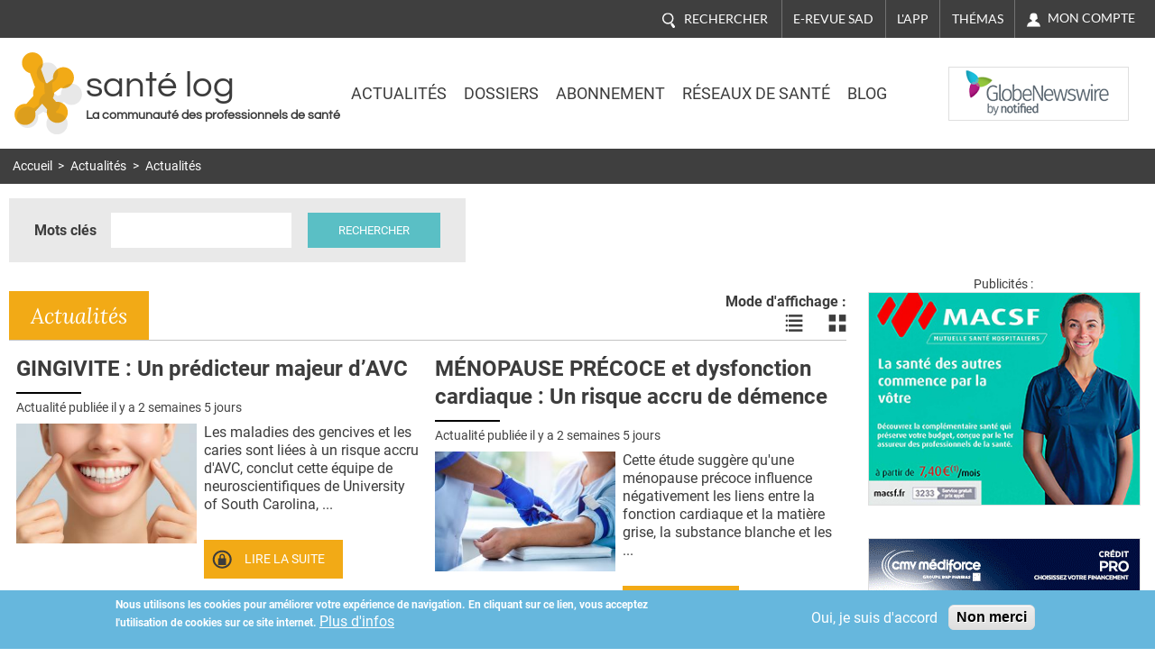

--- FILE ---
content_type: text/html; charset=utf-8
request_url: https://www.santelog.com/actualites/le-sommeil-rend-objectivement-plus-beau?page=2
body_size: 19359
content:
<!DOCTYPE html>
<!--[if IEMobile 7]><html class="iem7"  lang="fr" dir="ltr"><![endif]-->
<!--[if lte IE 6]><html class="lt-ie9 lt-ie8 lt-ie7"  lang="fr" dir="ltr"><![endif]-->
<!--[if (IE 7)&(!IEMobile)]><html class="lt-ie9 lt-ie8"  lang="fr" dir="ltr"><![endif]-->
<!--[if IE 8]><html class="lt-ie9"  lang="fr" dir="ltr"><![endif]-->
<!--[if (gte IE 9)|(gt IEMobile 7)]><!--><html  lang="fr" dir="ltr" prefix="og: http://ogp.me/ns# content: http://purl.org/rss/1.0/modules/content/ dc: http://purl.org/dc/terms/ foaf: http://xmlns.com/foaf/0.1/ rdfs: http://www.w3.org/2000/01/rdf-schema# sioc: http://rdfs.org/sioc/ns# sioct: http://rdfs.org/sioc/types# skos: http://www.w3.org/2004/02/skos/core# xsd: http://www.w3.org/2001/XMLSchema#"><!--<![endif]-->
<head>
	
	<meta charset="utf-8" />
<link rel="shortcut icon" href="https://www.santelog.com/sites/santelog.com/www.santelog.com/files/favicon.ic_.ico" type="image/vnd.microsoft.icon" />
<link rel="canonical" href="https://www.santelog.com/actualites/le-sommeil-rend-objectivement-plus-beau" />
<link rel="shortlink" href="https://www.santelog.com/actualites/le-sommeil-rend-objectivement-plus-beau" />
<meta property="og:site_name" content="santé log" />
<meta property="og:type" content="article" />
<meta property="og:url" content="https://www.santelog.com/actualites/le-sommeil-rend-objectivement-plus-beau" />
<meta property="og:title" content="Actualités" />
<meta name="twitter:card" content="summary" />
<meta name="twitter:url" content="https://www.santelog.com/actualites/le-sommeil-rend-objectivement-plus-beau" />
<meta name="twitter:title" content="Actualités" />
<meta name="msvalidate.01" content="72D75612366601D0403D035D964CA5DA" />
<meta name="google-site-verification" content="51WWvKuP5ixiR7KXUKllKxeklE2bUcY2PUuuRO_O5lc" />
  <title>Actualités | Page 3 | santé log</title>

      <meta name="MobileOptimized" content="width">
    <meta name="HandheldFriendly" content="true">
    <meta name="viewport" content="width=device-width, initial-scale=1.0, shrink-to-fit=no">
    <meta name="msvalidate.01" content="A9521FE01C0C7E569243512A6D1CE163" />
    <meta name="robots" content="max-snippet:450, max-image-preview:large, max-video-preview:10" />
  <meta name="msvalidate.01" content="72D75612366601D0403D035D964CA5DA" />
  
<!--[if IEMobile]><meta http-equiv="cleartype" content="on"><![endif]-->
  <link rel="preconnect" href="https://fonts.gstatic.com">
  <!-- <link href="https://fonts.googleapis.com/css2?family=Asap:wght@400;600;700&family=Lato:ital,wght@0,400;0,700;1,400;1,700&family=Lora:ital,wght@0,400;0,700;1,400;1,700&family=Questrial&family=Roboto:wght@300;400;700&display=swap" rel="stylesheet"> -->
  <style>
    /* vietnamese */
    @font-face {
      font-family: 'Asap';
      font-style: normal;
      font-weight: 400;
      font-display: swap;
      src: url(https://fonts.gstatic.com/s/asap/v13/KFOoCniXp96ayzQe4HRO.woff2) format('woff2');
      unicode-range: U+0102-0103, U+0110-0111, U+0128-0129, U+0168-0169, U+01A0-01A1, U+01AF-01B0, U+1EA0-1EF9, U+20AB;
    }
    /* latin-ext */
    @font-face {
      font-family: 'Asap';
      font-style: normal;
      font-weight: 400;
      font-display: swap;
      src: url(https://fonts.gstatic.com/s/asap/v13/KFOoCniXp96ayzUe4HRO.woff2) format('woff2');
      unicode-range: U+0100-024F, U+0259, U+1E00-1EFF, U+2020, U+20A0-20AB, U+20AD-20CF, U+2113, U+2C60-2C7F, U+A720-A7FF;
    }
    /* latin */
    @font-face {
      font-family: 'Asap';
      font-style: normal;
      font-weight: 400;
      font-display: swap;
      src: url(https://fonts.gstatic.com/s/asap/v13/KFOoCniXp96ayzse4A.woff2) format('woff2');
      unicode-range: U+0000-00FF, U+0131, U+0152-0153, U+02BB-02BC, U+02C6, U+02DA, U+02DC, U+2000-206F, U+2074, U+20AC, U+2122, U+2191, U+2193, U+2212, U+2215, U+FEFF, U+FFFD;
    }
    /* vietnamese */
    @font-face {
      font-family: 'Asap';
      font-style: normal;
      font-weight: 600;
      font-display: swap;
      src: url(https://fonts.gstatic.com/s/asap/v13/KFOnCniXp96aw-Q69URvBg88.woff2) format('woff2');
      unicode-range: U+0102-0103, U+0110-0111, U+0128-0129, U+0168-0169, U+01A0-01A1, U+01AF-01B0, U+1EA0-1EF9, U+20AB;
    }
    /* latin-ext */
    @font-face {
      font-family: 'Asap';
      font-style: normal;
      font-weight: 600;
      font-display: swap;
      src: url(https://fonts.gstatic.com/s/asap/v13/KFOnCniXp96aw-Q69UVvBg88.woff2) format('woff2');
      unicode-range: U+0100-024F, U+0259, U+1E00-1EFF, U+2020, U+20A0-20AB, U+20AD-20CF, U+2113, U+2C60-2C7F, U+A720-A7FF;
    }
    /* latin */
    @font-face {
      font-family: 'Asap';
      font-style: normal;
      font-weight: 600;
      font-display: swap;
      src: url(https://fonts.gstatic.com/s/asap/v13/KFOnCniXp96aw-Q69UtvBg.woff2) format('woff2');
      unicode-range: U+0000-00FF, U+0131, U+0152-0153, U+02BB-02BC, U+02C6, U+02DA, U+02DC, U+2000-206F, U+2074, U+20AC, U+2122, U+2191, U+2193, U+2212, U+2215, U+FEFF, U+FFFD;
    }
    /* vietnamese */
    @font-face {
      font-family: 'Asap';
      font-style: normal;
      font-weight: 700;
      font-display: swap;
      src: url(https://fonts.gstatic.com/s/asap/v13/KFOnCniXp96aw4A79URvBg88.woff2) format('woff2');
      unicode-range: U+0102-0103, U+0110-0111, U+0128-0129, U+0168-0169, U+01A0-01A1, U+01AF-01B0, U+1EA0-1EF9, U+20AB;
    }
    /* latin-ext */
    @font-face {
      font-family: 'Asap';
      font-style: normal;
      font-weight: 700;
      font-display: swap;
      src: url(https://fonts.gstatic.com/s/asap/v13/KFOnCniXp96aw4A79UVvBg88.woff2) format('woff2');
      unicode-range: U+0100-024F, U+0259, U+1E00-1EFF, U+2020, U+20A0-20AB, U+20AD-20CF, U+2113, U+2C60-2C7F, U+A720-A7FF;
    }
    /* latin */
    @font-face {
      font-family: 'Asap';
      font-style: normal;
      font-weight: 700;
      font-display: swap;
      src: url(https://fonts.gstatic.com/s/asap/v13/KFOnCniXp96aw4A79UtvBg.woff2) format('woff2');
      unicode-range: U+0000-00FF, U+0131, U+0152-0153, U+02BB-02BC, U+02C6, U+02DA, U+02DC, U+2000-206F, U+2074, U+20AC, U+2122, U+2191, U+2193, U+2212, U+2215, U+FEFF, U+FFFD;
    }
    /* latin-ext */
    @font-face {
      font-family: 'Lato';
      font-style: italic;
      font-weight: 400;
      font-display: swap;
      src: url(https://fonts.gstatic.com/s/lato/v17/S6u8w4BMUTPHjxsAUi-qJCY.woff2) format('woff2');
      unicode-range: U+0100-024F, U+0259, U+1E00-1EFF, U+2020, U+20A0-20AB, U+20AD-20CF, U+2113, U+2C60-2C7F, U+A720-A7FF;
    }
    /* latin */
    @font-face {
      font-family: 'Lato';
      font-style: italic;
      font-weight: 400;
      font-display: swap;
      src: url(https://fonts.gstatic.com/s/lato/v17/S6u8w4BMUTPHjxsAXC-q.woff2) format('woff2');
      unicode-range: U+0000-00FF, U+0131, U+0152-0153, U+02BB-02BC, U+02C6, U+02DA, U+02DC, U+2000-206F, U+2074, U+20AC, U+2122, U+2191, U+2193, U+2212, U+2215, U+FEFF, U+FFFD;
    }
    /* latin-ext */
    @font-face {
      font-family: 'Lato';
      font-style: italic;
      font-weight: 700;
      font-display: swap;
      src: url(https://fonts.gstatic.com/s/lato/v17/S6u_w4BMUTPHjxsI5wq_FQft1dw.woff2) format('woff2');
      unicode-range: U+0100-024F, U+0259, U+1E00-1EFF, U+2020, U+20A0-20AB, U+20AD-20CF, U+2113, U+2C60-2C7F, U+A720-A7FF;
    }
    /* latin */
    @font-face {
      font-family: 'Lato';
      font-style: italic;
      font-weight: 700;
      font-display: swap;
      src: url(https://fonts.gstatic.com/s/lato/v17/S6u_w4BMUTPHjxsI5wq_Gwft.woff2) format('woff2');
      unicode-range: U+0000-00FF, U+0131, U+0152-0153, U+02BB-02BC, U+02C6, U+02DA, U+02DC, U+2000-206F, U+2074, U+20AC, U+2122, U+2191, U+2193, U+2212, U+2215, U+FEFF, U+FFFD;
    }
    /* latin-ext */
    @font-face {
      font-family: 'Lato';
      font-style: normal;
      font-weight: 400;
      font-display: swap;
      src: url(https://fonts.gstatic.com/s/lato/v17/S6uyw4BMUTPHjxAwXjeu.woff2) format('woff2');
      unicode-range: U+0100-024F, U+0259, U+1E00-1EFF, U+2020, U+20A0-20AB, U+20AD-20CF, U+2113, U+2C60-2C7F, U+A720-A7FF;
    }
    /* latin */
    @font-face {
      font-family: 'Lato';
      font-style: normal;
      font-weight: 400;
      font-display: swap;
      src: url(https://fonts.gstatic.com/s/lato/v17/S6uyw4BMUTPHjx4wXg.woff2) format('woff2');
      unicode-range: U+0000-00FF, U+0131, U+0152-0153, U+02BB-02BC, U+02C6, U+02DA, U+02DC, U+2000-206F, U+2074, U+20AC, U+2122, U+2191, U+2193, U+2212, U+2215, U+FEFF, U+FFFD;
    }
    /* latin-ext */
    @font-face {
      font-family: 'Lato';
      font-style: normal;
      font-weight: 700;
      font-display: swap;
      src: url(https://fonts.gstatic.com/s/lato/v17/S6u9w4BMUTPHh6UVSwaPGR_p.woff2) format('woff2');
      unicode-range: U+0100-024F, U+0259, U+1E00-1EFF, U+2020, U+20A0-20AB, U+20AD-20CF, U+2113, U+2C60-2C7F, U+A720-A7FF;
    }
    /* latin */
    @font-face {
      font-family: 'Lato';
      font-style: normal;
      font-weight: 700;
      font-display: swap;
      src: url(https://fonts.gstatic.com/s/lato/v17/S6u9w4BMUTPHh6UVSwiPGQ.woff2) format('woff2');
      unicode-range: U+0000-00FF, U+0131, U+0152-0153, U+02BB-02BC, U+02C6, U+02DA, U+02DC, U+2000-206F, U+2074, U+20AC, U+2122, U+2191, U+2193, U+2212, U+2215, U+FEFF, U+FFFD;
    }
    /* cyrillic-ext */
    @font-face {
      font-family: 'Lora';
      font-style: italic;
      font-weight: 400;
      font-display: swap;
      src: url(https://fonts.gstatic.com/s/lora/v17/0QIhMX1D_JOuMw_LLPtLp_A.woff2) format('woff2');
      unicode-range: U+0460-052F, U+1C80-1C88, U+20B4, U+2DE0-2DFF, U+A640-A69F, U+FE2E-FE2F;
    }
    /* cyrillic */
    @font-face {
      font-family: 'Lora';
      font-style: italic;
      font-weight: 400;
      font-display: swap;
      src: url(https://fonts.gstatic.com/s/lora/v17/0QIhMX1D_JOuMw_LJftLp_A.woff2) format('woff2');
      unicode-range: U+0400-045F, U+0490-0491, U+04B0-04B1, U+2116;
    }
    /* vietnamese */
    @font-face {
      font-family: 'Lora';
      font-style: italic;
      font-weight: 400;
      font-display: swap;
      src: url(https://fonts.gstatic.com/s/lora/v17/0QIhMX1D_JOuMw_LLvtLp_A.woff2) format('woff2');
      unicode-range: U+0102-0103, U+0110-0111, U+0128-0129, U+0168-0169, U+01A0-01A1, U+01AF-01B0, U+1EA0-1EF9, U+20AB;
    }
    /* latin-ext */
    @font-face {
      font-family: 'Lora';
      font-style: italic;
      font-weight: 400;
      font-display: swap;
      src: url(https://fonts.gstatic.com/s/lora/v17/0QIhMX1D_JOuMw_LL_tLp_A.woff2) format('woff2');
      unicode-range: U+0100-024F, U+0259, U+1E00-1EFF, U+2020, U+20A0-20AB, U+20AD-20CF, U+2113, U+2C60-2C7F, U+A720-A7FF;
    }
    /* latin */
    @font-face {
      font-family: 'Lora';
      font-style: italic;
      font-weight: 400;
      font-display: swap;
      src: url(https://fonts.gstatic.com/s/lora/v17/0QIhMX1D_JOuMw_LIftL.woff2) format('woff2');
      unicode-range: U+0000-00FF, U+0131, U+0152-0153, U+02BB-02BC, U+02C6, U+02DA, U+02DC, U+2000-206F, U+2074, U+20AC, U+2122, U+2191, U+2193, U+2212, U+2215, U+FEFF, U+FFFD;
    }
    /* cyrillic-ext */
    @font-face {
      font-family: 'Lora';
      font-style: italic;
      font-weight: 700;
      font-display: swap;
      src: url(https://fonts.gstatic.com/s/lora/v17/0QIhMX1D_JOuMw_LLPtLp_A.woff2) format('woff2');
      unicode-range: U+0460-052F, U+1C80-1C88, U+20B4, U+2DE0-2DFF, U+A640-A69F, U+FE2E-FE2F;
    }
    /* cyrillic */
    @font-face {
      font-family: 'Lora';
      font-style: italic;
      font-weight: 700;
      font-display: swap;
      src: url(https://fonts.gstatic.com/s/lora/v17/0QIhMX1D_JOuMw_LJftLp_A.woff2) format('woff2');
      unicode-range: U+0400-045F, U+0490-0491, U+04B0-04B1, U+2116;
    }
    /* vietnamese */
    @font-face {
      font-family: 'Lora';
      font-style: italic;
      font-weight: 700;
      font-display: swap;
      src: url(https://fonts.gstatic.com/s/lora/v17/0QIhMX1D_JOuMw_LLvtLp_A.woff2) format('woff2');
      unicode-range: U+0102-0103, U+0110-0111, U+0128-0129, U+0168-0169, U+01A0-01A1, U+01AF-01B0, U+1EA0-1EF9, U+20AB;
    }
    /* latin-ext */
    @font-face {
      font-family: 'Lora';
      font-style: italic;
      font-weight: 700;
      font-display: swap;
      src: url(https://fonts.gstatic.com/s/lora/v17/0QIhMX1D_JOuMw_LL_tLp_A.woff2) format('woff2');
      unicode-range: U+0100-024F, U+0259, U+1E00-1EFF, U+2020, U+20A0-20AB, U+20AD-20CF, U+2113, U+2C60-2C7F, U+A720-A7FF;
    }
    /* latin */
    @font-face {
      font-family: 'Lora';
      font-style: italic;
      font-weight: 700;
      font-display: swap;
      src: url(https://fonts.gstatic.com/s/lora/v17/0QIhMX1D_JOuMw_LIftL.woff2) format('woff2');
      unicode-range: U+0000-00FF, U+0131, U+0152-0153, U+02BB-02BC, U+02C6, U+02DA, U+02DC, U+2000-206F, U+2074, U+20AC, U+2122, U+2191, U+2193, U+2212, U+2215, U+FEFF, U+FFFD;
    }
    /* cyrillic-ext */
    @font-face {
      font-family: 'Lora';
      font-style: normal;
      font-weight: 400;
      font-display: swap;
      src: url(https://fonts.gstatic.com/s/lora/v17/0QIvMX1D_JOuMwf7I-NP.woff2) format('woff2');
      unicode-range: U+0460-052F, U+1C80-1C88, U+20B4, U+2DE0-2DFF, U+A640-A69F, U+FE2E-FE2F;
    }
    /* cyrillic */
    @font-face {
      font-family: 'Lora';
      font-style: normal;
      font-weight: 400;
      font-display: swap;
      src: url(https://fonts.gstatic.com/s/lora/v17/0QIvMX1D_JOuMw77I-NP.woff2) format('woff2');
      unicode-range: U+0400-045F, U+0490-0491, U+04B0-04B1, U+2116;
    }
    /* vietnamese */
    @font-face {
      font-family: 'Lora';
      font-style: normal;
      font-weight: 400;
      font-display: swap;
      src: url(https://fonts.gstatic.com/s/lora/v17/0QIvMX1D_JOuMwX7I-NP.woff2) format('woff2');
      unicode-range: U+0102-0103, U+0110-0111, U+0128-0129, U+0168-0169, U+01A0-01A1, U+01AF-01B0, U+1EA0-1EF9, U+20AB;
    }
    /* latin-ext */
    @font-face {
      font-family: 'Lora';
      font-style: normal;
      font-weight: 400;
      font-display: swap;
      src: url(https://fonts.gstatic.com/s/lora/v17/0QIvMX1D_JOuMwT7I-NP.woff2) format('woff2');
      unicode-range: U+0100-024F, U+0259, U+1E00-1EFF, U+2020, U+20A0-20AB, U+20AD-20CF, U+2113, U+2C60-2C7F, U+A720-A7FF;
    }
    /* latin */
    @font-face {
      font-family: 'Lora';
      font-style: normal;
      font-weight: 400;
      font-display: swap;
      src: url(https://fonts.gstatic.com/s/lora/v17/0QIvMX1D_JOuMwr7Iw.woff2) format('woff2');
      unicode-range: U+0000-00FF, U+0131, U+0152-0153, U+02BB-02BC, U+02C6, U+02DA, U+02DC, U+2000-206F, U+2074, U+20AC, U+2122, U+2191, U+2193, U+2212, U+2215, U+FEFF, U+FFFD;
    }
    /* cyrillic-ext */
    @font-face {
      font-family: 'Lora';
      font-style: normal;
      font-weight: 700;
      font-display: swap;
      src: url(https://fonts.gstatic.com/s/lora/v17/0QIvMX1D_JOuMwf7I-NP.woff2) format('woff2');
      unicode-range: U+0460-052F, U+1C80-1C88, U+20B4, U+2DE0-2DFF, U+A640-A69F, U+FE2E-FE2F;
    }
    /* cyrillic */
    @font-face {
      font-family: 'Lora';
      font-style: normal;
      font-weight: 700;
      font-display: swap;
      src: url(https://fonts.gstatic.com/s/lora/v17/0QIvMX1D_JOuMw77I-NP.woff2) format('woff2');
      unicode-range: U+0400-045F, U+0490-0491, U+04B0-04B1, U+2116;
    }
    /* vietnamese */
    @font-face {
      font-family: 'Lora';
      font-style: normal;
      font-weight: 700;
      font-display: swap;
      src: url(https://fonts.gstatic.com/s/lora/v17/0QIvMX1D_JOuMwX7I-NP.woff2) format('woff2');
      unicode-range: U+0102-0103, U+0110-0111, U+0128-0129, U+0168-0169, U+01A0-01A1, U+01AF-01B0, U+1EA0-1EF9, U+20AB;
    }
    /* latin-ext */
    @font-face {
      font-family: 'Lora';
      font-style: normal;
      font-weight: 700;
      font-display: swap;
      src: url(https://fonts.gstatic.com/s/lora/v17/0QIvMX1D_JOuMwT7I-NP.woff2) format('woff2');
      unicode-range: U+0100-024F, U+0259, U+1E00-1EFF, U+2020, U+20A0-20AB, U+20AD-20CF, U+2113, U+2C60-2C7F, U+A720-A7FF;
    }
    /* latin */
    @font-face {
      font-family: 'Lora';
      font-style: normal;
      font-weight: 700;
      font-display: swap;
      src: url(https://fonts.gstatic.com/s/lora/v17/0QIvMX1D_JOuMwr7Iw.woff2) format('woff2');
      unicode-range: U+0000-00FF, U+0131, U+0152-0153, U+02BB-02BC, U+02C6, U+02DA, U+02DC, U+2000-206F, U+2074, U+20AC, U+2122, U+2191, U+2193, U+2212, U+2215, U+FEFF, U+FFFD;
    }
    /* vietnamese */
    @font-face {
      font-family: 'Questrial';
      font-style: normal;
      font-weight: 400;
      font-display: swap;
      src: url(https://fonts.gstatic.com/s/questrial/v12/QdVUSTchPBm7nuUeVf70sSFlq20.woff2) format('woff2');
      unicode-range: U+0102-0103, U+0110-0111, U+0128-0129, U+0168-0169, U+01A0-01A1, U+01AF-01B0, U+1EA0-1EF9, U+20AB;
    }
    /* latin-ext */
    @font-face {
      font-family: 'Questrial';
      font-style: normal;
      font-weight: 400;
      font-display: swap;
      src: url(https://fonts.gstatic.com/s/questrial/v12/QdVUSTchPBm7nuUeVf70sCFlq20.woff2) format('woff2');
      unicode-range: U+0100-024F, U+0259, U+1E00-1EFF, U+2020, U+20A0-20AB, U+20AD-20CF, U+2113, U+2C60-2C7F, U+A720-A7FF;
    }
    /* latin */
    @font-face {
      font-family: 'Questrial';
      font-style: normal;
      font-weight: 400;
      font-display: swap;
      src: url(https://fonts.gstatic.com/s/questrial/v12/QdVUSTchPBm7nuUeVf70viFl.woff2) format('woff2');
      unicode-range: U+0000-00FF, U+0131, U+0152-0153, U+02BB-02BC, U+02C6, U+02DA, U+02DC, U+2000-206F, U+2074, U+20AC, U+2122, U+2191, U+2193, U+2212, U+2215, U+FEFF, U+FFFD;
    }
    /* cyrillic-ext */
    @font-face {
      font-family: 'Roboto';
      font-style: normal;
      font-weight: 300;
      font-display: swap;
      src: url(https://fonts.gstatic.com/s/roboto/v20/KFOlCnqEu92Fr1MmSU5fCRc4EsA.woff2) format('woff2');
      unicode-range: U+0460-052F, U+1C80-1C88, U+20B4, U+2DE0-2DFF, U+A640-A69F, U+FE2E-FE2F;
    }
    /* cyrillic */
    @font-face {
      font-family: 'Roboto';
      font-style: normal;
      font-weight: 300;
      font-display: swap;
      src: url(https://fonts.gstatic.com/s/roboto/v20/KFOlCnqEu92Fr1MmSU5fABc4EsA.woff2) format('woff2');
      unicode-range: U+0400-045F, U+0490-0491, U+04B0-04B1, U+2116;
    }
    /* greek-ext */
    @font-face {
      font-family: 'Roboto';
      font-style: normal;
      font-weight: 300;
      font-display: swap;
      src: url(https://fonts.gstatic.com/s/roboto/v20/KFOlCnqEu92Fr1MmSU5fCBc4EsA.woff2) format('woff2');
      unicode-range: U+1F00-1FFF;
    }
    /* greek */
    @font-face {
      font-family: 'Roboto';
      font-style: normal;
      font-weight: 300;
      font-display: swap;
      src: url(https://fonts.gstatic.com/s/roboto/v20/KFOlCnqEu92Fr1MmSU5fBxc4EsA.woff2) format('woff2');
      unicode-range: U+0370-03FF;
    }
    /* vietnamese */
    @font-face {
      font-family: 'Roboto';
      font-style: normal;
      font-weight: 300;
      font-display: swap;
      src: url(https://fonts.gstatic.com/s/roboto/v20/KFOlCnqEu92Fr1MmSU5fCxc4EsA.woff2) format('woff2');
      unicode-range: U+0102-0103, U+0110-0111, U+0128-0129, U+0168-0169, U+01A0-01A1, U+01AF-01B0, U+1EA0-1EF9, U+20AB;
    }
    /* latin-ext */
    @font-face {
      font-family: 'Roboto';
      font-style: normal;
      font-weight: 300;
      font-display: swap;
      src: url(https://fonts.gstatic.com/s/roboto/v20/KFOlCnqEu92Fr1MmSU5fChc4EsA.woff2) format('woff2');
      unicode-range: U+0100-024F, U+0259, U+1E00-1EFF, U+2020, U+20A0-20AB, U+20AD-20CF, U+2113, U+2C60-2C7F, U+A720-A7FF;
    }
    /* latin */
    @font-face {
      font-family: 'Roboto';
      font-style: normal;
      font-weight: 300;
      font-display: swap;
      src: url(https://fonts.gstatic.com/s/roboto/v20/KFOlCnqEu92Fr1MmSU5fBBc4.woff2) format('woff2');
      unicode-range: U+0000-00FF, U+0131, U+0152-0153, U+02BB-02BC, U+02C6, U+02DA, U+02DC, U+2000-206F, U+2074, U+20AC, U+2122, U+2191, U+2193, U+2212, U+2215, U+FEFF, U+FFFD;
    }
    /* cyrillic-ext */
    @font-face {
      font-family: 'Roboto';
      font-style: normal;
      font-weight: 400;
      font-display: swap;
      src: url(https://fonts.gstatic.com/s/roboto/v20/KFOmCnqEu92Fr1Mu72xKOzY.woff2) format('woff2');
      unicode-range: U+0460-052F, U+1C80-1C88, U+20B4, U+2DE0-2DFF, U+A640-A69F, U+FE2E-FE2F;
    }
    /* cyrillic */
    @font-face {
      font-family: 'Roboto';
      font-style: normal;
      font-weight: 400;
      font-display: swap;
      src: url(https://fonts.gstatic.com/s/roboto/v20/KFOmCnqEu92Fr1Mu5mxKOzY.woff2) format('woff2');
      unicode-range: U+0400-045F, U+0490-0491, U+04B0-04B1, U+2116;
    }
    /* greek-ext */
    @font-face {
      font-family: 'Roboto';
      font-style: normal;
      font-weight: 400;
      font-display: swap;
      src: url(https://fonts.gstatic.com/s/roboto/v20/KFOmCnqEu92Fr1Mu7mxKOzY.woff2) format('woff2');
      unicode-range: U+1F00-1FFF;
    }
    /* greek */
    @font-face {
      font-family: 'Roboto';
      font-style: normal;
      font-weight: 400;
      font-display: swap;
      src: url(https://fonts.gstatic.com/s/roboto/v20/KFOmCnqEu92Fr1Mu4WxKOzY.woff2) format('woff2');
      unicode-range: U+0370-03FF;
    }
    /* vietnamese */
    @font-face {
      font-family: 'Roboto';
      font-style: normal;
      font-weight: 400;
      font-display: swap;
      src: url(https://fonts.gstatic.com/s/roboto/v20/KFOmCnqEu92Fr1Mu7WxKOzY.woff2) format('woff2');
      unicode-range: U+0102-0103, U+0110-0111, U+0128-0129, U+0168-0169, U+01A0-01A1, U+01AF-01B0, U+1EA0-1EF9, U+20AB;
    }
    /* latin-ext */
    @font-face {
      font-family: 'Roboto';
      font-style: normal;
      font-weight: 400;
      font-display: swap;
      src: url(https://fonts.gstatic.com/s/roboto/v20/KFOmCnqEu92Fr1Mu7GxKOzY.woff2) format('woff2');
      unicode-range: U+0100-024F, U+0259, U+1E00-1EFF, U+2020, U+20A0-20AB, U+20AD-20CF, U+2113, U+2C60-2C7F, U+A720-A7FF;
    }
    /* latin */
    @font-face {
      font-family: 'Roboto';
      font-style: normal;
      font-weight: 400;
      font-display: swap;
      src: url(https://fonts.gstatic.com/s/roboto/v20/KFOmCnqEu92Fr1Mu4mxK.woff2) format('woff2');
      unicode-range: U+0000-00FF, U+0131, U+0152-0153, U+02BB-02BC, U+02C6, U+02DA, U+02DC, U+2000-206F, U+2074, U+20AC, U+2122, U+2191, U+2193, U+2212, U+2215, U+FEFF, U+FFFD;
    }
    /* cyrillic-ext */
    @font-face {
      font-family: 'Roboto';
      font-style: normal;
      font-weight: 700;
      font-display: swap;
      src: url(https://fonts.gstatic.com/s/roboto/v20/KFOlCnqEu92Fr1MmWUlfCRc4EsA.woff2) format('woff2');
      unicode-range: U+0460-052F, U+1C80-1C88, U+20B4, U+2DE0-2DFF, U+A640-A69F, U+FE2E-FE2F;
    }
    /* cyrillic */
    @font-face {
      font-family: 'Roboto';
      font-style: normal;
      font-weight: 700;
      font-display: swap;
      src: url(https://fonts.gstatic.com/s/roboto/v20/KFOlCnqEu92Fr1MmWUlfABc4EsA.woff2) format('woff2');
      unicode-range: U+0400-045F, U+0490-0491, U+04B0-04B1, U+2116;
    }
    /* greek-ext */
    @font-face {
      font-family: 'Roboto';
      font-style: normal;
      font-weight: 700;
      font-display: swap;
      src: url(https://fonts.gstatic.com/s/roboto/v20/KFOlCnqEu92Fr1MmWUlfCBc4EsA.woff2) format('woff2');
      unicode-range: U+1F00-1FFF;
    }
    /* greek */
    @font-face {
      font-family: 'Roboto';
      font-style: normal;
      font-weight: 700;
      font-display: swap;
      src: url(https://fonts.gstatic.com/s/roboto/v20/KFOlCnqEu92Fr1MmWUlfBxc4EsA.woff2) format('woff2');
      unicode-range: U+0370-03FF;
    }
    /* vietnamese */
    @font-face {
      font-family: 'Roboto';
      font-style: normal;
      font-weight: 700;
      font-display: swap;
      src: url(https://fonts.gstatic.com/s/roboto/v20/KFOlCnqEu92Fr1MmWUlfCxc4EsA.woff2) format('woff2');
      unicode-range: U+0102-0103, U+0110-0111, U+0128-0129, U+0168-0169, U+01A0-01A1, U+01AF-01B0, U+1EA0-1EF9, U+20AB;
    }
    /* latin-ext */
    @font-face {
      font-family: 'Roboto';
      font-style: normal;
      font-weight: 700;
      font-display: swap;
      src: url(https://fonts.gstatic.com/s/roboto/v20/KFOlCnqEu92Fr1MmWUlfChc4EsA.woff2) format('woff2');
      unicode-range: U+0100-024F, U+0259, U+1E00-1EFF, U+2020, U+20A0-20AB, U+20AD-20CF, U+2113, U+2C60-2C7F, U+A720-A7FF;
    }
    /* latin */
    @font-face {
      font-family: 'Roboto';
      font-style: normal;
      font-weight: 700;
      font-display: swap;
      src: url(https://fonts.gstatic.com/s/roboto/v20/KFOlCnqEu92Fr1MmWUlfBBc4.woff2) format('woff2');
      unicode-range: U+0000-00FF, U+0131, U+0152-0153, U+02BB-02BC, U+02C6, U+02DA, U+02DC, U+2000-206F, U+2074, U+20AC, U+2122, U+2191, U+2193, U+2212, U+2215, U+FEFF, U+FFFD;
    }
  </style>

  <link type="text/css" rel="stylesheet" href="https://www.santelog.com/sites/santelog.com/www.santelog.com/files/css/css_lQaZfjVpwP_oGNqdtWCSpJT1EMqXdMiU84ekLLxQnc4.css" media="all" />
<link type="text/css" rel="stylesheet" href="https://www.santelog.com/sites/santelog.com/www.santelog.com/files/css/css_pzej_uze_GqdWBw8ZDNWovEWZRLL8sZrhGNQ_WZvCSQ.css" media="all" />
<link type="text/css" rel="stylesheet" href="https://www.santelog.com/sites/santelog.com/www.santelog.com/files/css/css_8ExH6BeR7eCSLxOgNDv6mj5AT96l4_2sHVdAx7A4dCU.css" media="all" />
<link type="text/css" rel="stylesheet" href="https://www.santelog.com/sites/santelog.com/www.santelog.com/files/css/css__dCwb7H6hxNQ-7wHOfRlRaX3Qk1f9zWtV_hRbpYpLN0.css" media="all" />
  <script src="https://www.santelog.com/sites/santelog.com/www.santelog.com/files/js/js_xtZNzpU9-xZGFpC_hIexcQUfNYmVmlEJFyCiH4YuuCU.js"></script>
<script src="https://www.santelog.com/sites/santelog.com/www.santelog.com/files/js/js_TVTqjz8JHRb2KK9hlzuk0YsjzD013dKyYX_OTz-2VXU.js"></script>
<script src="https://www.santelog.com/sites/santelog.com/www.santelog.com/files/js/js__9RrWVvctKBE8tmR0CW6pJV0NN4om64sE4RlkcM-W8k.js"></script>
<script src="https://www.santelog.com/sites/santelog.com/www.santelog.com/files/js/js_PXBUA_yDJshXKyAxsq6J1QcfJ6MFcbYa2HbrBIOsTjI.js"></script>
<script src="https://www.santelog.com/sites/santelog.com/www.santelog.com/files/js/js_YhddVlQUuXp_wJH0CF5zVFcZC90YUhl95NUdIPfvvRo.js"></script>
<script>jQuery.extend(Drupal.settings, {"basePath":"\/","pathPrefix":"","ajaxPageState":{"theme":"santelog","theme_token":"gpekkaRppFa3tZGC7sErqBerFfwIRNAj-b8YFQACQQg","js":{"0":1,"sites\/all\/modules\/eu_cookie_compliance\/js\/eu_cookie_compliance.js":1,"misc\/jquery.js":1,"misc\/jquery-extend-3.4.0.js":1,"misc\/jquery-html-prefilter-3.5.0-backport.js":1,"misc\/jquery.once.js":1,"misc\/drupal.js":1,"sites\/all\/libraries\/blazy\/blazy.min.js":1,"sites\/all\/modules\/eu_cookie_compliance\/js\/jquery.cookie-1.4.1.min.js":1,"sites\/all\/modules\/admin_menu\/admin_devel\/admin_devel.js":1,"sites\/santelog.com\/www.santelog.com\/modules\/simpleads\/simpleads.js":1,"sites\/all\/modules\/lazy\/lazy.js":1,"public:\/\/languages\/fr_S5-lGe27Lp4AV_xIkPJ5pbgnccvjigbKRYphDYEvLx0.js":1,"sites\/all\/modules\/video\/js\/video.js":1,"sites\/santelog.com\/www.santelog.com\/themes\/santelog\/js\/matchmedia.js":1,"sites\/santelog.com\/www.santelog.com\/themes\/santelog\/js\/jquery.cookie.js":1,"sites\/santelog.com\/www.santelog.com\/themes\/santelog\/js\/santelog.js":1},"css":{"modules\/system\/system.base.css":1,"modules\/system\/system.menus.css":1,"modules\/system\/system.messages.css":1,"modules\/system\/system.theme.css":1,"modules\/comment\/comment.css":1,"modules\/field\/theme\/field.css":1,"modules\/node\/node.css":1,"modules\/search\/search.css":1,"sites\/santelog.com\/www.santelog.com\/modules\/simpleads\/simpleads.css":1,"modules\/user\/user.css":1,"sites\/all\/modules\/views\/css\/views.css":1,"sites\/all\/modules\/ckeditor\/css\/ckeditor.css":1,"sites\/all\/modules\/ctools\/css\/ctools.css":1,"sites\/all\/modules\/video\/css\/video.css":1,"sites\/all\/modules\/eu_cookie_compliance\/css\/eu_cookie_compliance.css":1,"public:\/\/ctools\/css\/2371fb2d0eca6b31fe4bf7301f932f23.css":1,"sites\/santelog.com\/www.santelog.com\/themes\/santelog\/system.menus.css":1,"sites\/santelog.com\/www.santelog.com\/themes\/santelog\/system.messages.css":1,"sites\/santelog.com\/www.santelog.com\/themes\/santelog\/system.theme.css":1,"sites\/santelog.com\/www.santelog.com\/themes\/santelog\/css\/styles.css":1,"sites\/santelog.com\/www.santelog.com\/themes\/santelog\/css\/header.css":1,"sites\/santelog.com\/www.santelog.com\/themes\/santelog\/css\/footer.css":1,"sites\/santelog.com\/www.santelog.com\/themes\/santelog\/css\/block.css":1,"sites\/santelog.com\/www.santelog.com\/themes\/santelog\/css\/forms.css":1,"sites\/santelog.com\/www.santelog.com\/themes\/santelog\/css\/user.css":1}},"simpleads":{"url":{"ckeditor":"\/simpleads\/dashboard\/ckeditor"},"modulepath":"sites\/santelog.com\/www.santelog.com\/modules\/simpleads"},"urlIsAjaxTrusted":{"\/actualites\/le-sommeil-rend-objectivement-plus-beau":true,"\/":true},"better_exposed_filters":{"views":{"liste_page_actualites":{"displays":{"page":{"filters":{"combine":{"required":false}}}}},"current_user_info":{"displays":{"block":{"filters":[]}}},"partenaires":{"displays":{"block":{"filters":[]}}}}},"eu_cookie_compliance":{"cookie_policy_version":"1.0.0","popup_enabled":1,"popup_agreed_enabled":0,"popup_hide_agreed":0,"popup_clicking_confirmation":false,"popup_scrolling_confirmation":false,"popup_html_info":"\u003Cdiv class=\u0022eu-cookie-compliance-banner eu-cookie-compliance-banner-info eu-cookie-compliance-banner--opt-in\u0022\u003E\n  \u003Cdiv class=\u0022popup-content info\u0022\u003E\n    \u003Cdiv id=\u0022popup-text\u0022\u003E\n      \u003Cp\u003ENous utilisons les cookies pour am\u00e9liorer votre exp\u00e9rience de navigation.\u003C\/p\u003E\n\u003Cp\u003EEn cliquant sur ce lien, vous acceptez l\u0027utilisation de cookies sur ce site internet.\u003C\/p\u003E\n              \u003Cbutton type=\u0022button\u0022 class=\u0022find-more-button eu-cookie-compliance-more-button\u0022\u003EPlus d\u0027infos\u003C\/button\u003E\n          \u003C\/div\u003E\n    \n    \u003Cdiv id=\u0022popup-buttons\u0022 class=\u0022\u0022\u003E\n      \u003Cbutton type=\u0022button\u0022 class=\u0022agree-button eu-cookie-compliance-secondary-button\u0022\u003EOui, je suis d\u0027accord\u003C\/button\u003E\n              \u003Cbutton type=\u0022button\u0022 class=\u0022decline-button eu-cookie-compliance-default-button\u0022 \u003ENon merci\u003C\/button\u003E\n          \u003C\/div\u003E\n  \u003C\/div\u003E\n\u003C\/div\u003E","use_mobile_message":false,"mobile_popup_html_info":"\u003Cdiv class=\u0022eu-cookie-compliance-banner eu-cookie-compliance-banner-info eu-cookie-compliance-banner--opt-in\u0022\u003E\n  \u003Cdiv class=\u0022popup-content info\u0022\u003E\n    \u003Cdiv id=\u0022popup-text\u0022\u003E\n      \u003Ch2\u003EWe use cookies on this site to enhance your user experience\u003C\/h2\u003E\n\u003Cp\u003EBy tapping the Accept button, you agree to us doing so.\u003C\/p\u003E\n              \u003Cbutton type=\u0022button\u0022 class=\u0022find-more-button eu-cookie-compliance-more-button\u0022\u003EPlus d\u0027infos\u003C\/button\u003E\n          \u003C\/div\u003E\n    \n    \u003Cdiv id=\u0022popup-buttons\u0022 class=\u0022\u0022\u003E\n      \u003Cbutton type=\u0022button\u0022 class=\u0022agree-button eu-cookie-compliance-secondary-button\u0022\u003EOui, je suis d\u0027accord\u003C\/button\u003E\n              \u003Cbutton type=\u0022button\u0022 class=\u0022decline-button eu-cookie-compliance-default-button\u0022 \u003ENon merci\u003C\/button\u003E\n          \u003C\/div\u003E\n  \u003C\/div\u003E\n\u003C\/div\u003E\n","mobile_breakpoint":"768","popup_html_agreed":"\u003Cdiv\u003E\n  \u003Cdiv class=\u0022popup-content agreed\u0022\u003E\n    \u003Cdiv id=\u0022popup-text\u0022\u003E\n      \u003Cp\u003EMerci d\u0027avoir accepter les cookies.\u003C\/p\u003E\n\u003Cp\u003EVous pouvez maintenant fermer ce bandeau et continuer votre navigation.\u003C\/p\u003E\n    \u003C\/div\u003E\n    \u003Cdiv id=\u0022popup-buttons\u0022\u003E\n      \u003Cbutton type=\u0022button\u0022 class=\u0022hide-popup-button eu-cookie-compliance-hide-button\u0022\u003EMasquer\u003C\/button\u003E\n              \u003Cbutton type=\u0022button\u0022 class=\u0022find-more-button eu-cookie-compliance-more-button-thank-you\u0022 \u003EPlus d\u0027infos\u003C\/button\u003E\n          \u003C\/div\u003E\n  \u003C\/div\u003E\n\u003C\/div\u003E","popup_use_bare_css":false,"popup_height":"auto","popup_width":"100%","popup_delay":0,"popup_link":"\/conditions-generales","popup_link_new_window":1,"popup_position":null,"fixed_top_position":false,"popup_language":"fr","store_consent":false,"better_support_for_screen_readers":1,"reload_page":0,"domain":"","domain_all_sites":0,"popup_eu_only_js":0,"cookie_lifetime":"100","cookie_session":false,"disagree_do_not_show_popup":0,"method":"opt_in","allowed_cookies":"","withdraw_markup":"\u003Cbutton type=\u0022button\u0022 class=\u0022eu-cookie-withdraw-tab\u0022\u003EPrivacy settings\u003C\/button\u003E\n\u003Cdiv class=\u0022eu-cookie-withdraw-banner\u0022\u003E\n  \u003Cdiv class=\u0022popup-content info\u0022\u003E\n    \u003Cdiv id=\u0022popup-text\u0022\u003E\n      \u003Ch2\u003EWe use cookies on this site to enhance your user experience\u003C\/h2\u003E\n\u003Cp\u003EYou have given your consent for us to set cookies.\u003C\/p\u003E\n    \u003C\/div\u003E\n    \u003Cdiv id=\u0022popup-buttons\u0022\u003E\n      \u003Cbutton type=\u0022button\u0022 class=\u0022eu-cookie-withdraw-button\u0022\u003EWithdraw consent\u003C\/button\u003E\n    \u003C\/div\u003E\n  \u003C\/div\u003E\n\u003C\/div\u003E\n","withdraw_enabled":false,"withdraw_button_on_info_popup":0,"cookie_categories":[],"cookie_categories_details":[],"enable_save_preferences_button":1,"cookie_name":"","containing_element":"footer","automatic_cookies_removal":1},"lazy":{"errorClass":"b-error","loadInvisible":false,"offset":100,"saveViewportOffsetDelay":50,"selector":".b-lazy","src":"data-src","successClass":"b-loaded","validateDelay":25}});</script>
      <!--[if lt IE 9]>
    <script src="/sites/all/themes/zen/js/html5-respond.js"></script>
    <![endif]-->
  	
	<!-- Global site tag (gtag.js) - Google Analytics -->
	<script async src="https://www.googletagmanager.com/gtag/js?id=G-E13FZP6SN4"></script>
	<script>
	  window.dataLayer = window.dataLayer || [];
	  function gtag(){dataLayer.push(arguments);}
	  gtag('js', new Date());

	  gtag('config', 'G-E13FZP6SN4');
	</script>	
	
			<!-- Start Regie pube 
		
		
		<script type="text/javascript" async src="https://prebid.reworldmediafactory.com/santelog.com/script.min.js"></script>
		<script type="text/javascript" async src="https://securepubads.g.doubleclick.net/tag/js/gpt.js"></script>
		<script type="text/javascript" async src="https://prebid.reworldmediafactory.com/pbutils/prebid_utils.min.js"></script>

		<script type="text/javascript">
			!function(a){var b=/iPhone/i,c=/iPod/i,d=/iPad/i,e=/(?=.*\bAndroid\b)(?=.*\bMobile\b)/i,f=/Android/i,g=/(?=.*\bAndroid\b)(?=.*\bSD4930UR\b)/i,h=/(?=.*\bAndroid\b)(?=.*\b(?:KFOT|KFTT|KFJWI|KFJWA|KFSOWI|KFTHWI|KFTHWA|KFAPWI|KFAPWA|KFARWI|KFASWI|KFSAWI|KFSAWA)\b)/i,i=/IEMobile/i,j=/(?=.*\bWindows\b)(?=.*\bARM\b)/i,k=/BlackBerry/i,l=/BB10/i,m=/Opera Mini/i,n=/(CriOS|Chrome)(?=.*\bMobile\b)/i,o=/(?=.*\bFirefox\b)(?=.*\bMobile\b)/i,p=new RegExp("(?:Nexus 7|BNTV250|Kindle Fire|Silk|GT-P1000)","i"),q=function(a,b){return a.test(b)},r=function(a){var r=a||navigator.userAgent,s=r.split("[FBAN");return"undefined"!=typeof s[1]&&(r=s[0]),this.apple={phone:q(b,r),ipod:q(c,r),tablet:!q(b,r)&&q(d,r),device:q(b,r)||q(c,r)||q(d,r)},this.amazon={phone:q(g,r),tablet:!q(g,r)&&q(h,r),device:q(g,r)||q(h,r)},this.android={phone:q(g,r)||q(e,r),tablet:!q(g,r)&&!q(e,r)&&(q(h,r)||q(f,r)),device:q(g,r)||q(h,r)||q(e,r)||q(f,r)},this.windows={phone:q(i,r),tablet:q(j,r),device:q(i,r)||q(j,r)},this.other={blackberry:q(k,r),blackberry10:q(l,r),opera:q(m,r),firefox:q(o,r),chrome:q(n,r),device:q(k,r)||q(l,r)||q(m,r)||q(o,r)||q(n,r)},this.seven_inch=q(p,r),this.any=this.apple.device||this.android.device||this.windows.device||this.other.device||this.seven_inch,this.phone=this.apple.phone||this.android.phone||this.windows.phone,this.tablet=this.apple.tablet||this.android.tablet||this.windows.tablet,"undefined"==typeof window?this:void 0},s=function(){var a=new r;return a.Class=r,a};"undefined"!=typeof module&&module.exports&&"undefined"==typeof window?module.exports=r:"undefined"!=typeof module&&module.exports&&"undefined"!=typeof window?module.exports=s():"function"==typeof define&&define.amd?define("isMobile",[],a.isMobile=s()):a.isMobile=s()}(this);
			if(isMobile.phone){ is_mobile =true; }
			else if(isMobile.tablet){ is_mobile =false; }
			else{ is_mobile =false; }
		</script>


		<script type="text/javascript">

		window.googletag = window.googletag || {cmd: []};
		var reworldAd = reworldAd || {};
		reworldAd.que = reworldAd.que || [];
		var reworldAdUtils = reworldAdUtils || {};
		reworldAdUtils.que = reworldAdUtils.que || [];
		googletag.cmd.push(function() {

			if(is_mobile)
			{
				googletag.defineSlot('/46980923,22773588588/santelog.com-web',  [[300,250],[336,280],[320,50],[320,100],[300,50],[300,100]],
					'div-gpt-ad-mpu_haut').setTargeting('pos', '102').addService(googletag.pubads());
					
				
			}
			else
			{
				googletag.defineSlot('/46980923,22773588588/santelog.com-web', [[300,250],[300,100]],
					'div-gpt-ad-mpu_haut').setTargeting('pos', '2').addService(googletag.pubads());
					
				
			}
			googletag.pubads().disableInitialLoad();
			googletag.pubads().enableSingleRequest();
			googletag.pubads().collapseEmptyDivs();
			googletag.pubads().setCentering(true);

			googletag.enableServices();

		});

		reworldAd.que.push(function() {
			reworldAd.refresh();
			reworldAdUtils.que.push(function() {
				reworldAdUtils.setPrebidUtilsConfig({
					adUnit: "/46980923,22773588588/santelog.com-web",
					insertPlaceholder: false,
				})
			});
		});

		</script>
		-->
		<!-- End Regie pub -->	
		
	
	<!-- Champ schema.org -->	
	  	<!-- End Champ schema.org -->	  
	
	
</head>
<body class="html not-front not-logged-in no-sidebars page-actualites page-actualites-le-sommeil-rend-objectivement-plus-beau section-actualites page-views" >
      <p id="skip-link">
      <a href="#main-menu" class="element-invisible element-focusable">Jump to navigation</a>
    </p>
      


<div id="page">

  <div class="header-group">

    <div id="navigation" class="navigation">

      <div class="grid-row">

          <div class="region region-navigation">
    <div id="block-views-baf4a3d4ce00c03a931e9207bef8b1d0" class="block block-views block-search first odd">

      
  <form action="/" method="get" id="views-exposed-form-page-recherche-actu-panel-pane-2" accept-charset="UTF-8"><div><div class="views-exposed-form">
  <div class="views-exposed-widgets clearfix">
          <div id="edit-contenu-wrapper" class="views-exposed-widget views-widget-filter-combine">
                  <label for="edit-contenu">
            Recherche          </label>
                        <div class="views-widget">
          <div class="form-item form-type-textfield form-item-contenu">
 <input type="text" id="edit-contenu" name="contenu" value="" size="30" maxlength="128" class="form-text" />
</div>
        </div>
              </div>
                    <div class="views-exposed-widget views-submit-button">
      <input type="submit" id="edit-submit-page-recherche-actu" name="" value="Appliquer" class="form-submit" />    </div>
      </div>
</div>
</div></form>
</div>
<div id="block-block-7" class="block block-block navigation-search-button even">

      
  <p>Rechercher</p>

</div>
<div id="block-menu-menu-menu-secondaire" class="block block-menu secondary-menu last odd" role="navigation">

      
  <ul class="menu"><li class="menu__item is-leaf first leaf"><a href="/e-revue-sad" class="menu__link">E-revue SAD</a></li>
<li class="menu__item is-leaf leaf"><a href="/les-apps" class="menu__link">L&#039;app</a></li>
<li class="menu__item is-expanded expanded"><span class="menu__link nolink" tabindex="0">Thémas</span><ul class="menu"><li class="menu__item is-leaf first leaf"><a href="https://aidants.santelog.com/" rel="nofollow" target="_blank" class="menu__link">Aidants</a></li>
<li class="menu__item is-leaf leaf"><a href="https://nutrition.santelog.com/" rel="nofollow" target="_blank" class="menu__link">Nutrition</a></li>
<li class="menu__item is-leaf leaf"><a href="https://exercice-pro.santelog.com/" rel="nofollow" target="_blank" class="menu__link">Espace pro</a></li>
<li class="menu__item is-leaf leaf"><a href="https://diabete.santelog.com/" rel="nofollow" target="_blank" class="menu__link">Diabète</a></li>
<li class="menu__item is-leaf leaf"><a href="/user?destination=connexion-reussie-cicatrisation" rel="nofollow" class="menu__link">Cicatrisation</a></li>
<li class="menu__item is-leaf leaf"><a href="https://infirmier.santelog.com/" target="_blank" class="menu__link">Infirmier</a></li>
<li class="menu__item is-leaf leaf"><a href="https://medecin.santelog.com/" target="_blank" class="menu__link">Médecin</a></li>
<li class="menu__item is-leaf leaf"><a href="https://incontinence.santelog.com/" rel="nofollow" target="_blank" class="menu__link">Incontinence</a></li>
<li class="menu__item is-leaf leaf"><a href="https://allergie.santelog.com/" target="_blank" class="menu__link">Allergies</a></li>
<li class="menu__item is-leaf leaf"><a href="https://addiction.santelog.com/" target="_blank" class="menu__link">Addictions</a></li>
<li class="menu__item is-leaf leaf"><a href="https://dermato.santelog.com/" target="_blank" class="menu__link">Dermato</a></li>
<li class="menu__item is-leaf leaf"><a href="https://cancer.santelog.com/" target="_blank" class="menu__link">Cancer</a></li>
<li class="menu__item is-leaf leaf"><a href="https://fibromyalgie.santelog.com/" target="_blank" class="menu__link">Fibromyalgie</a></li>
<li class="menu__item is-leaf leaf"><a href="https://diagnostic.santelog.com/" target="_blank" class="menu__link">Diagnostic</a></li>
<li class="menu__item is-leaf leaf"><a href="https://microbiote.santelog.com/" target="_blank" class="menu__link">Microbiote</a></li>
<li class="menu__item is-leaf leaf"><a href="https://gyneco.santelog.com/" target="_blank" class="menu__link">Gynéco</a></li>
<li class="menu__item is-leaf leaf"><a href="https://obesite.santelog.com/" target="_blank" class="menu__link">Obésité</a></li>
<li class="menu__item is-leaf leaf"><a href="https://neuro.santelog.com/" target="_blank" class="menu__link">Neuro</a></li>
<li class="menu__item is-leaf leaf"><a href="https://sommeil.santelog.com/" target="_blank" class="menu__link">Sommeil</a></li>
<li class="menu__item is-leaf last leaf"><a href="https://pediatrie.santelog.com/" target="_blank" class="menu__link">Pediatrie</a></li>
</ul></li>
<li class="menu__item is-leaf last leaf menu__item--account"><a href="/user?destination=actualites/le-sommeil-rend-objectivement-plus-beau" class="menu__link">Mon compte</a></li>
</ul>
</div>
  </div>
  

      </div>

    </div>

    <header class="header" id="header" role="banner">

      <div class="grid-row">

        <div class="menu-toggle">

          <button class="menu-toggle__button">

            Display menu

            <span class="menu-toggle__bar"></span>

            <span class="menu-toggle__bar"></span>

            <span class="menu-toggle__bar"></span>

          </button>

        </div>

        <div class="logo-group">

          
            <a href="/" title="Accueil" rel="home" class="header__logo" id="logo"><img src="/sites/santelog.com/www.santelog.com/themes/santelog/logo.svg" alt="Accueil" class="header__logo-image" width="79" height="95" /></a>

          


          
            <div class="header__name-and-slogan" id="name-and-slogan">

              
                <div class="header__site-name" id="site-name">

                  <a href="/" title="Accueil" class="header__site-link" rel="home"><span>santé log</span></a>

                </div>

              


              
                <div class="header__site-slogan" id="site-slogan">La communauté des professionnels de santé</div>

              
            </div>

          
        </div>

        <div class="header__search-button">

          <img src="/sites/santelog.com/www.santelog.com/themes/santelog/images/loupe.svg" width="57" height="68" alt="loupe">

        </div>

          <div class="header__region region region-header">
    <div id="block-system-main-menu" class="block block-system first-menu block-menu first odd" role="navigation">

      
  <ul class="menu"><li class="menu__item is-leaf is-active-trail first leaf active-trail"><a href="/actualites" class="menu__link is-active-trail is-active active-trail active">Actualités</a></li>
<li class="menu__item is-leaf leaf"><a href="/dossiers" class="menu__link">Dossiers</a></li>
<li class="menu__item is-leaf leaf"><a href="/abonnement" class="menu__link">Abonnement</a></li>
<li class="menu__item is-leaf leaf"><a href="/reseaux-de-sante" class="menu__link">Réseaux de santé</a></li>
<li class="menu__item is-leaf leaf"><a href="https://blog.santelog.com/" target="_blank" class="menu__link">BLOG</a></li>
<li class="menu__item is-leaf last leaf"><a href="/communiques-west-globenewswire" class="menu__link">Nasdaq</a></li>
</ul>
</div>
<div id="block-menu-menu-menu-mobile" class="block block-menu mobile-menu last even" role="navigation">

      
  <ul class="menu"><li class="menu__item is-leaf first leaf menu-mobile__item--bar menu-mobile__item--bar--orange"><a href="/user?destination=actualites/le-sommeil-rend-objectivement-plus-beau" class="menu__link">Mon compte</a></li>
<li class="menu__item is-leaf leaf menu-mobile__item--bar menu-mobile__item--bar--blue"><a href="/abonnement" class="menu__link">Abonnement</a></li>
<li class="menu__item is-leaf leaf menu-mobile__item--bar menu-mobile__item--bar--green"><a href="/abonnement" class="menu__link">S&#039;abonner à la revue soin à domicile</a></li>
<li class="menu__item is-leaf is-active-trail leaf active-trail menu-mobile__item--big"><a href="/actualites" class="menu__link is-active-trail is-active active-trail active">Actualités</a></li>
<li class="menu__item is-leaf leaf menu-mobile__item--big"><a href="/dossiers" class="menu__link">Dossiers</a></li>
<li class="menu__item is-leaf leaf menu-mobile__item--big"><a href="/reseaux-de-sante" class="menu__link">Réseaux de santé</a></li>
<li class="menu__item is-leaf leaf menu-mobile__item--small"><a href="/e-revue-sad" class="menu__link">E-revue SAD</a></li>
<li class="menu__item is-expanded expanded menu-mobile__item--small"><span class="menu__link nolink" tabindex="0">Théma</span><ul class="menu"><li class="menu__item is-leaf first leaf"><a href="https://aidants.santelog.com/" class="menu__link">Aidants</a></li>
<li class="menu__item is-leaf leaf"><a href="https://nutrition.santelog.com/" class="menu__link">Nutrition</a></li>
<li class="menu__item is-leaf leaf"><a href="https://exercice-pro.santelog.com/" target="_blank" class="menu__link">Espace pro</a></li>
<li class="menu__item is-leaf leaf"><a href="https://diabete.santelog.com/" target="_blank" class="menu__link">Diabète</a></li>
<li class="menu__item is-leaf leaf"><a href="/user?destination=connexion-reussie-cicatrisation" target="_blank" class="menu__link">Cicatrisations</a></li>
<li class="menu__item is-leaf leaf"><a href="https://infirmier.santelog.com/" class="menu__link">Infirmier</a></li>
<li class="menu__item is-leaf leaf"><a href="https://medecin.santelog.com" class="menu__link">Médecin</a></li>
<li class="menu__item is-leaf leaf"><a href="https://allergie.santelog.com/" target="_blank" class="menu__link">Allergies</a></li>
<li class="menu__item is-leaf leaf"><a href="https://addiction.santelog.com/" target="_blank" class="menu__link">Addictions</a></li>
<li class="menu__item is-leaf leaf"><a href="https://dermato.santelog.com/" target="_blank" class="menu__link">Dermato</a></li>
<li class="menu__item is-leaf leaf"><a href="https://cancer.santelog.com/" target="_blank" class="menu__link">Cancer</a></li>
<li class="menu__item is-leaf leaf"><a href="https://fibromyalgie.santelog.com/" target="_blank" class="menu__link">Fibromyalgie</a></li>
<li class="menu__item is-leaf leaf"><a href="https://diagnostic.santelog.com/" target="_blank" class="menu__link">Diagnostic</a></li>
<li class="menu__item is-leaf leaf"><a href="https://microbiote.santelog.com/" target="_blank" class="menu__link">Microbiote</a></li>
<li class="menu__item is-leaf leaf"><a href="https://gyneco.santelog.com/" target="_blank" class="menu__link">Gynéco</a></li>
<li class="menu__item is-leaf leaf"><a href="https://obesite.santelog.com/" target="_blank" class="menu__link">Obésité</a></li>
<li class="menu__item is-leaf leaf"><a href="https://neuro.santelog.com/" target="_blank" class="menu__link">Neuro</a></li>
<li class="menu__item is-leaf leaf"><a href="https://sommeil.santelog.com/" target="_blank" class="menu__link">Sommeil</a></li>
<li class="menu__item is-leaf leaf"><a href="https://pediatrie.santelog.com/" target="_blank" class="menu__link">Pediatrie</a></li>
<li class="menu__item is-leaf last leaf"><a href="https://www.santelog.com/uro" target="_blank" class="menu__link">Urologie</a></li>
</ul></li>
<li class="menu__item is-leaf leaf menu-mobile__item--small"><a href="/les-apps" class="menu__link">L&#039;app</a></li>
<li class="menu__item is-leaf leaf menu-mobile__item--small"><a href="/qui-sommes-nous" class="menu__link">Qui sommes-nous ?</a></li>
<li class="menu__item is-leaf leaf menu-mobile__item--small"><a href="/publicite" class="menu__link">Publicité</a></li>
<li class="menu__item is-leaf leaf menu-mobile__item--small"><a href="/conditions-generales" class="menu__link">Conditions générales</a></li>
<li class="menu__item is-leaf leaf menu-mobile__item--small"><a href="/contact" class="menu__link">Contact</a></li>
<li class="menu__item is-leaf last leaf menu-mobile__item--small"><a href="/" class="menu__link">Crédits</a></li>
</ul>
</div>
  </div>

      </div>

    </header>

  </div>

  <div id="main" class="main">

	 	
	 
    <div id="content" class="column" role="main">

      <div class="breadcrumb"><ol><li><a href="/">Accueil</a> <span class="separator-bc">></span> </li><li><a href="/actualites">Actualités</a> <span class="separator-bc">></span> </li><li>Actualités <span class="separator-bc">></span> </li></ol></div>
      
      		      <div class="core-content grid-row">

        <div class="pre-content">

            <div class="region region-precontent">
    <div id="block-views-exp-liste-page-actualites-page" class="block block-views block-view-actu-filter first last odd">

    
  <div class="content">
    <form action="/actualites/le-sommeil-rend-objectivement-plus-beau" method="get" id="views-exposed-form-liste-page-actualites-page" accept-charset="UTF-8"><div><div class="views-exposed-form">
  <div class="views-exposed-widgets clearfix">
          <div id="edit-combine-wrapper" class="views-exposed-widget views-widget-filter-combine">
                  <label for="edit-combine">
            Mots clés          </label>
                        <div class="views-widget">
          <div class="form-item form-type-textfield form-item-combine">
 <input type="text" id="edit-combine" name="combine" value="" size="30" maxlength="128" class="form-text" />
</div>
        </div>
              </div>
                    <div class="views-exposed-widget views-submit-button">
      <input type="submit" id="edit-submit-liste-page-actualites" name="" value="Rechercher" class="form-submit" />    </div>
      </div>
</div>
</div></form>  </div>
</div>  </div>

        </div>

        <div class="center-content">

          <div class="main-content">

              <!---->

              
            <a id="main-content"></a>

            <div class="contenu-principal">

              
              
              			  
										
						
							<h1 class="page__title title" id="page-title"><span>Actualités</span></h1>

						
						
						
						
						


<div class="view view-liste-page-actualites view-id-liste_page_actualites view-display-id-page view-dom-id-5ca5609f309262fdec7721bce50293d2">
            <div class="view-header">
      <div class="actu__change-display">
<p>Mode d'affichage :</p>
<p><a href="/actualites-liste" class="actu__change-display--list" title="listing">Voir les actualités en liste</a><br />
<a href="#" class="actu__change-display--bloc" title="bloc">Voir les actualités en bloc</a>
</p></div>
    </div>
  
  
  
      <div class="view-content">
      <div class="actualite__wrapper">    <ul class="actualite__list actualite__list-page">                <li class="actualite--item--parent">
        <ul>
                  <li class="actualite--item actualite--item-page"><div class="actualite--item__header">
  <h2 class="actualite--item__title">
    <a href="/actualites/gingivite-un-predicteur-majeur-davc">GINGIVITE : Un prédicteur majeur d’AVC</a>  </h2>
  <span class="actualite--item__date">
    Actualité publiée il y a <span class="date-display-interval">2 semaines 5 jours</span>  </span>
</div>
<div class="actualite--item__content">
  <div class="actualite--item__image">
    <a href="/actualites/gingivite-un-predicteur-majeur-davc" rel="nofollow"><img typeof="foaf:Image" src="https://www.santelog.com/sites/santelog.com/www.santelog.com/files/styles/large_width_small_height_480x200/public/images/accroche/adobestock_1680915006_sante_buccodentaire.jpeg?itok=WB-KvMSN" width="300" height="200" alt="Les maladies des gencives et les caries sont liées à un risque accru d&#039;AVC (Visuel Adobe Stock 1680915006)" title="Les maladies des gencives et les caries sont liées à un risque accru d&#039;AVC (Visuel Adobe Stock 1680915006)" /></a>  </div>
  <div class="actualite--item__text">
    Les maladies des gencives et les caries sont liées à un risque accru d'AVC, conclut cette équipe de neuroscientifiques de University of South Carolina, ...    <div class="actualite--item__button actualite--payante">
      <a href="/actualites/gingivite-un-predicteur-majeur-davc">Lire la suite</a>
    </div>
  </div>
</div></li>
                            <li class="actualite--item actualite--item-page"><div class="actualite--item__header">
  <h2 class="actualite--item__title">
    <a href="/actualites/menopause-precoce-et-dysfonction-cardiaque-un-risque-accru-de-demence">MÉNOPAUSE PRÉCOCE et dysfonction cardiaque : Un risque accru de démence</a>  </h2>
  <span class="actualite--item__date">
    Actualité publiée il y a <span class="date-display-interval">2 semaines 5 jours</span>  </span>
</div>
<div class="actualite--item__content">
  <div class="actualite--item__image">
    <a href="/actualites/menopause-precoce-et-dysfonction-cardiaque-un-risque-accru-de-demence" rel="nofollow"><img typeof="foaf:Image" src="https://www.santelog.com/sites/santelog.com/www.santelog.com/files/styles/large_width_small_height_480x200/public/images/accroche/adobestock_284829763_test_menopause_2.jpeg?itok=TqeVS_ng" width="300" height="200" alt="Une ménopause précoce influence le lien entre la fonction cardiaque et la santé cérébrale (Visuel Adobe Stock 284829763)" title="Une ménopause précoce influence le lien entre la fonction cardiaque et la santé cérébrale (Visuel Adobe Stock 284829763)" /></a>  </div>
  <div class="actualite--item__text">
    Cette étude suggère qu'une ménopause précoce influence négativement les liens entre la fonction cardiaque et la matière grise, la substance blanche et les ...    <div class="actualite--item__button ">
      <a href="/actualites/menopause-precoce-et-dysfonction-cardiaque-un-risque-accru-de-demence">Lire la suite</a>
    </div>
  </div>
</div></li>
                </ul>
      </li>
                      <li class="actualite--item--parent">
        <ul>
                  <li class="actualite--item actualite--item-page"><div class="actualite--item__header">
  <h2 class="actualite--item__title">
    <a href="/actualites/hiver-fetes-et-alimentation-pas-trop-de-collations-qui-dereglent-notre-horloge">HIVER, FÊTES et ALIMENTATION : Pas trop de collations qui dérèglent notre horloge !</a>  </h2>
  <span class="actualite--item__date">
    Actualité publiée il y a <span class="date-display-interval">2 semaines 6 jours</span>  </span>
</div>
<div class="actualite--item__content">
  <div class="actualite--item__image">
    <a href="/actualites/hiver-fetes-et-alimentation-pas-trop-de-collations-qui-dereglent-notre-horloge" rel="nofollow"><img typeof="foaf:Image" src="https://www.santelog.com/sites/santelog.com/www.santelog.com/files/styles/large_width_small_height_480x200/public/images/accroche/adobestock_823889776_noel.jpeg?itok=0HwIvUwh" width="300" height="200" alt="D&#039;un point de vue évolutif, cet apport excessif de graisses devrait plutôt se faire en préparation de l’hiver (Visuel Adobe Stock 823889776)" title="D&#039;un point de vue évolutif, cet apport excessif de graisses devrait plutôt se faire en préparation de l’hiver (Visuel Adobe Stock 823889776)" /></a>  </div>
  <div class="actualite--item__text">
    Il ne s’agit pas de se priver des repas de Fêtes et de famille, mais juste de réduire les collations hivernales, trop grasses, qui envoient un mauvais message ...    <div class="actualite--item__button ">
      <a href="/actualites/hiver-fetes-et-alimentation-pas-trop-de-collations-qui-dereglent-notre-horloge">Lire la suite</a>
    </div>
  </div>
</div></li>
                            <li class="actualite--item actualite--item-page"><div class="actualite--item__header">
  <h2 class="actualite--item__title">
    <a href="/actualites/station-assise-prolongee-des-flavanols-pour-se-degourdir-les-jambes">STATION ASSISE PROLONGÉE : Des flavanols pour se dégourdir les jambes ?</a>  </h2>
  <span class="actualite--item__date">
    Actualité publiée il y a <span class="date-display-interval">3 semaines 8 heures</span>  </span>
</div>
<div class="actualite--item__content">
  <div class="actualite--item__image">
    <a href="/actualites/station-assise-prolongee-des-flavanols-pour-se-degourdir-les-jambes" rel="nofollow"><img typeof="foaf:Image" src="https://www.santelog.com/sites/santelog.com/www.santelog.com/files/styles/large_width_small_height_480x200/public/images/accroche/adobestock_1753719293_buche_chocolat.jpeg?itok=RDezTThL" width="287" height="200" alt="Oui, les flavanols du cacao peuvent protéger -au moins partiellement- la fonction vasculaire et endothéliale (Visuel Adobe Stock 1753719293)" title="Oui, les flavanols du cacao peuvent protéger -au moins partiellement- la fonction vasculaire et endothéliale (Visuel Adobe Stock 1753719293)" /></a>  </div>
  <div class="actualite--item__text">
    Oui, les flavanols du cacao peuvent protéger -au moins partiellement- la fonction vasculaire et endothéliale , après une position assise prolongée, conclut ...    <div class="actualite--item__button ">
      <a href="/actualites/station-assise-prolongee-des-flavanols-pour-se-degourdir-les-jambes">Lire la suite</a>
    </div>
  </div>
</div></li>
                </ul>
      </li>
                      <li class="actualite--item--parent">
        <ul>
                  <li class="actualite--item actualite--item-page"><div class="actualite--item__header">
  <h2 class="actualite--item__title">
    <a href="/actualites/psychologie-laffirmation-de-soi-une-condition-du-bien-etre">PSYCHOLOGIE : L’affirmation de soi, une condition du bien-être ?</a>  </h2>
  <span class="actualite--item__date">
    Actualité publiée il y a <span class="date-display-interval">3 semaines 9 heures</span>  </span>
</div>
<div class="actualite--item__content">
  <div class="actualite--item__image">
    <a href="/actualites/psychologie-laffirmation-de-soi-une-condition-du-bien-etre" rel="nofollow"><img typeof="foaf:Image" src="https://www.santelog.com/sites/santelog.com/www.santelog.com/files/styles/large_width_small_height_480x200/public/images/accroche/adobestock_221647478_affirmation_de_soi.jpeg?itok=mdp0gcZV" width="300" height="200" alt="L&#039;affirmation de soi peut améliorer le bien-être (Visuel Adobe Stock 221647478)" title="L&#039;affirmation de soi peut améliorer le bien-être (Visuel Adobe Stock 221647478)" /></a>  </div>
  <div class="actualite--item__text">
    Oui, l'affirmation de soi peut améliorer le bien-être , conclut cette étude d’une équipe de psychologues de l'Université de Hong Kong, qui, à l’aide de brefs ...    <div class="actualite--item__button actualite--payante">
      <a href="/actualites/psychologie-laffirmation-de-soi-une-condition-du-bien-etre">Lire la suite</a>
    </div>
  </div>
</div></li>
                            <li class="actualite--item actualite--item-page"><div class="actualite--item__header">
  <h2 class="actualite--item__title">
    <a href="/actualites/le-cannabis-ne-fait-pas-obstacle-au-sevrage-de-la-nicotine">Le CANNABIS ne fait pas obstacle au sevrage de la nicotine</a>  </h2>
  <span class="actualite--item__date">
    Actualité publiée il y a <span class="date-display-interval">3 semaines 9 heures</span>  </span>
</div>
<div class="actualite--item__content">
  <div class="actualite--item__image">
    <a href="/actualites/le-cannabis-ne-fait-pas-obstacle-au-sevrage-de-la-nicotine" rel="nofollow"><img typeof="foaf:Image" src="https://www.santelog.com/sites/santelog.com/www.santelog.com/files/styles/large_width_small_height_480x200/public/images/accroche/adobestock_211904220_cannabis_medical_1.jpeg?itok=ziDiuIye" width="300" height="200" alt="Ces données confirment l’efficacité de la varénicline pour le sevrage de la nicotine, avec consommation de cannabis ou pas (Visuel Adobe Stock 211904220)." title="Ces données confirment l’efficacité de la varénicline pour le sevrage de la nicotine, avec consommation de cannabis ou pas (Visuel Adobe Stock 211904220)." /></a>  </div>
  <div class="actualite--item__text">
    Cet essai clinique, mené par une équipe du Mass General Brigham (MGB), conclut que la consommation de cannabis ne fait pas obstacle à l'arrêt du vapotage de ...    <div class="actualite--item__button ">
      <a href="/actualites/le-cannabis-ne-fait-pas-obstacle-au-sevrage-de-la-nicotine">Lire la suite</a>
    </div>
  </div>
</div></li>
                </ul>
      </li>
                      <li class="actualite--item--parent">
        <ul>
                  <li class="actualite--item actualite--item-page"><div class="actualite--item__header">
  <h2 class="actualite--item__title">
    <a href="/actualites/le-nombre-de-pas-plus-important-que-la-frequence-de-la-marche">Le NOMBRE de PAS, plus important que la fréquence de la marche</a>  </h2>
  <span class="actualite--item__date">
    Actualité publiée il y a <span class="date-display-interval">3 semaines 1 jour</span>  </span>
</div>
<div class="actualite--item__content">
  <div class="actualite--item__image">
    <a href="/actualites/le-nombre-de-pas-plus-important-que-la-frequence-de-la-marche" rel="nofollow"><img typeof="foaf:Image" src="https://www.santelog.com/sites/santelog.com/www.santelog.com/files/styles/large_width_small_height_480x200/public/images/accroche/adobestock_408237734_marche.jpeg?itok=sUCKmKUU" width="300" height="200" alt="Si le nombre de pas par jour est déjà &quot;homologué&quot; comme un bon marqueur de l’exercice à pratiquer, si ce nombre est parfois discuté (Visuel Adobe Stock 408237734)" title="Si le nombre de pas par jour est déjà &quot;homologué&quot; comme un bon marqueur de l’exercice à pratiquer, si ce nombre est parfois discuté (Visuel Adobe Stock 408237734)" /></a>  </div>
  <div class="actualite--item__text">
    Si le nombre de pas par jour est déjà "homologué" comme un bon marqueur de l’exercice à pratiquer, si ce nombre est parfois discuté, si l’objectif visé est ...    <div class="actualite--item__button ">
      <a href="/actualites/le-nombre-de-pas-plus-important-que-la-frequence-de-la-marche">Lire la suite</a>
    </div>
  </div>
</div></li>
                            <li class="actualite--item actualite--item-page"><div class="actualite--item__header">
  <h2 class="actualite--item__title">
    <a href="/actualites/bodybuiding-les-femmes-culturistes-risquent-aussi-la-mort-cardiaque-subite">BODYBUIDING : Les femmes culturistes risquent aussi la mort cardiaque subite</a>  </h2>
  <span class="actualite--item__date">
    Actualité publiée il y a <span class="date-display-interval">3 semaines 1 jour</span>  </span>
</div>
<div class="actualite--item__content">
  <div class="actualite--item__image">
    <a href="/actualites/bodybuiding-les-femmes-culturistes-risquent-aussi-la-mort-cardiaque-subite" rel="nofollow"><img typeof="foaf:Image" src="https://www.santelog.com/sites/santelog.com/www.santelog.com/files/styles/large_width_small_height_480x200/public/images/accroche/adobestock_736469477_femme_culturisme.jpeg?itok=9k3tqMXg" width="277" height="200" alt="Ce n’est pas la première étude à souligner le risque accru de mort cardiaque subite avec la pratique intensive du bodybuilding ou culturisme (Visuel Adobe Stock 736469477)" title="Ce n’est pas la première étude à souligner le risque accru de mort cardiaque subite avec la pratique intensive du bodybuilding ou culturisme (Visuel Adobe Stock 736469477)" /></a>  </div>
  <div class="actualite--item__text">
    Ce n’est pas la première étude à souligner le risque accru de mort cardiaque subite avec la pratique intensive du bodybuilding ou culturisme. Cependant, cette ...    <div class="actualite--item__button actualite--payante">
      <a href="/actualites/bodybuiding-les-femmes-culturistes-risquent-aussi-la-mort-cardiaque-subite">Lire la suite</a>
    </div>
  </div>
</div></li>
                </ul>
      </li>
                      <li class="actualite--item--parent">
        <ul>
                  <li class="actualite--item actualite--item-page"><div class="actualite--item__header">
  <h2 class="actualite--item__title">
    <a href="/actualites/sante-cerebrale-du-fromage-contre-la-demence">SANTÉ CÉRÉBRALE : Du fromage contre la démence ? </a>  </h2>
  <span class="actualite--item__date">
    Actualité publiée il y a <span class="date-display-interval">3 semaines 1 jour</span>  </span>
</div>
<div class="actualite--item__content">
  <div class="actualite--item__image">
    <a href="/actualites/sante-cerebrale-du-fromage-contre-la-demence" rel="nofollow"><img typeof="foaf:Image" src="https://www.santelog.com/sites/santelog.com/www.santelog.com/files/styles/large_width_small_height_480x200/public/images/accroche/fotolia_102826173_xs.jpg?itok=HKCosMIe" width="300" height="200" alt="Le fromage pourrait-il protéger le cerveau et précisément la santé cognitive ? (Visuel Fotolia 102826173)" title="Le fromage pourrait-il protéger le cerveau et précisément la santé cognitive ? (Visuel Fotolia 102826173)" /></a>  </div>
  <div class="actualite--item__text">
    Le fromage pourrait-il protéger le cerveau et précisément la santé cognitive ? C’est le lien établi par cette étude internationale menée à l’Université de Lund ...    <div class="actualite--item__button ">
      <a href="/actualites/sante-cerebrale-du-fromage-contre-la-demence">Lire la suite</a>
    </div>
  </div>
</div></li>
                            <li class="actualite--item actualite--item-page"><div class="actualite--item__header">
  <h2 class="actualite--item__title">
    <a href="/actualites/plaie-gastro-intestinale-un-hydrogel-inspire-du-mucus-pour-la-cicatrisation">PLAIE GASTRO-INTESTINALE : Un hydrogel inspiré du mucus pour la cicatrisation</a>  </h2>
  <span class="actualite--item__date">
    Actualité publiée il y a <span class="date-display-interval">3 semaines 2 jours</span>  </span>
</div>
<div class="actualite--item__content">
  <div class="actualite--item__image">
    <a href="/actualites/plaie-gastro-intestinale-un-hydrogel-inspire-du-mucus-pour-la-cicatrisation" rel="nofollow"><img typeof="foaf:Image" src="https://www.santelog.com/sites/santelog.com/www.santelog.com/files/styles/large_width_small_height_480x200/public/images/accroche/adobestock_1616956909_hydrogel_mucus.jpeg?itok=RQ-aIgEC" width="279" height="200" alt="Cet hydrogel cicatrisant ne se dissout pas en milieu acide (Visuel Adobe Stock 1616956909)" title="Cet hydrogel cicatrisant ne se dissout pas en milieu acide (Visuel Adobe Stock 1616956909)" /></a>  </div>
  <div class="actualite--item__text">
    Ces bioingénieurs de la Hong Kong Polytechnic University (PolyU) viennent de développer un hydrogel ultra-stable inspiré du mucus, qui permet d’accélérer la ...    <div class="actualite--item__button actualite--payante">
      <a href="/actualites/plaie-gastro-intestinale-un-hydrogel-inspire-du-mucus-pour-la-cicatrisation">Lire la suite</a>
    </div>
  </div>
</div></li>
                </ul>
      </li>
                      <li class="actualite--item--parent">
        <ul>
                  <li class="actualite--item actualite--item-page"><div class="actualite--item__header">
  <h2 class="actualite--item__title">
    <a href="/actualites/alzheimer-un-candidat-medicament-stoppe-la-maladie-stade-precoce">ALZHEIMER : Un candidat médicament stoppe la maladie à stade précoce</a>  </h2>
  <span class="actualite--item__date">
    Actualité publiée il y a <span class="date-display-interval">3 semaines 2 jours</span>  </span>
</div>
<div class="actualite--item__content">
  <div class="actualite--item__image">
    <a href="/actualites/alzheimer-un-candidat-medicament-stoppe-la-maladie-stade-precoce" rel="nofollow"><img typeof="foaf:Image" src="https://www.santelog.com/sites/santelog.com/www.santelog.com/files/styles/large_width_small_height_480x200/public/images/accroche/anti-amyloide_2_adobestock_483897781_5.jpg?itok=8ZQTRN5E" width="292" height="200" alt="Alors qu’il n’existe pas de traitement curatif pour la maladie d’Alzheimer, ce candidat qui stoppe la maladie chez un modèle animal avant l&#039;apparition des symptômes suscite un énorme espoir (Visuel Adobe Stock 483897781)" title="Alors qu’il n’existe pas de traitement curatif pour la maladie d’Alzheimer, ce candidat qui stoppe la maladie chez un modèle animal avant l&#039;apparition des symptômes suscite un énorme espoir (Visuel Adobe Stock 483897781)" /></a>  </div>
  <div class="actualite--item__text">
    Alors qu’il n’existe pas de traitement curatif pour la maladie d’Alzheimer, ce candidat « NU-9 », développé à l’Université Northwestern (Illinois), qui stoppe ...    <div class="actualite--item__button actualite--payante">
      <a href="/actualites/alzheimer-un-candidat-medicament-stoppe-la-maladie-stade-precoce">Lire la suite</a>
    </div>
  </div>
</div></li>
                            <li class="actualite--item actualite--item-page"><div class="actualite--item__header">
  <h2 class="actualite--item__title">
    <a href="/actualites/cancer-la-zeaxanthine-le-nutriment-vegetal-qui-booste-les-cellules-immunitaires">CANCER : La zéaxanthine, le nutriment végétal qui booste les cellules immunitaires</a>  </h2>
  <span class="actualite--item__date">
    Actualité publiée il y a <span class="date-display-interval">3 semaines 2 jours</span>  </span>
</div>
<div class="actualite--item__content">
  <div class="actualite--item__image">
    <a href="/actualites/cancer-la-zeaxanthine-le-nutriment-vegetal-qui-booste-les-cellules-immunitaires" rel="nofollow"><img typeof="foaf:Image" src="https://www.santelog.com/sites/santelog.com/www.santelog.com/files/styles/large_width_small_height_480x200/public/images/accroche/adobestock_1596223360_zeaxanthine.jpeg?itok=NaXhJZLM" width="357" height="200" alt="La zéaxanthine, comme complément largement disponible, pourrait améliorer l&#039;efficacité des immunothérapies anticancéreuses (Visuel Adobe Stock 1596223360)" title="La zéaxanthine, comme complément largement disponible, pourrait améliorer l&#039;efficacité des immunothérapies anticancéreuses (Visuel Adobe Stock 1596223360)" /></a>  </div>
  <div class="actualite--item__text">
    Cette équipe de biologistes et de cancérologues de l'Université de Chicago met en lumière le potentiel d’un nutriment naturel, d'un caroténoïde, la zéaxanthine ...    <div class="actualite--item__button actualite--payante">
      <a href="/actualites/cancer-la-zeaxanthine-le-nutriment-vegetal-qui-booste-les-cellules-immunitaires">Lire la suite</a>
    </div>
  </div>
</div></li>
                </ul>
      </li>
                      <li class="actualite--item--parent">
        <ul>
                  <li class="actualite--item actualite--item-page"><div class="actualite--item__header">
  <h2 class="actualite--item__title">
    <a href="/actualites/lexercice-de-resistance-ameliore-la-sante-nerveuse-et-ralentit-le-vieillissement">L’EXERCICE de RÉSISTANCE améliore la santé nerveuse et ralentit le vieillissement</a>  </h2>
  <span class="actualite--item__date">
    Actualité publiée il y a <span class="date-display-interval">3 semaines 2 jours</span>  </span>
</div>
<div class="actualite--item__content">
  <div class="actualite--item__image">
    <a href="/actualites/lexercice-de-resistance-ameliore-la-sante-nerveuse-et-ralentit-le-vieillissement" rel="nofollow"><img typeof="foaf:Image" src="https://www.santelog.com/sites/santelog.com/www.santelog.com/files/styles/large_width_small_height_480x200/public/images/accroche/adobestock_654578993_entrainement_resistance_1.jpeg?itok=OwAh06tP" width="300" height="200" alt="L&#039;entraînement de résistance permet d’améliorer la santé nerveuse et de ralentir le vieillissement (Visuel Adobe Stock 654578993)" title="L&#039;entraînement de résistance permet d’améliorer la santé nerveuse et de ralentir le vieillissement (Visuel Adobe Stock 654578993)" /></a>  </div>
  <div class="actualite--item__text">
    L'entraînement de résistance permet d’améliorer la santé nerveuse et de ralentir le vieillissement, selon cette étude menée à l’Université de Syracuse et sur ...    <div class="actualite--item__button ">
      <a href="/actualites/lexercice-de-resistance-ameliore-la-sante-nerveuse-et-ralentit-le-vieillissement">Lire la suite</a>
    </div>
  </div>
</div></li>
                            <li class="actualite--item actualite--item-page"><div class="actualite--item__header">
  <h2 class="actualite--item__title">
    <a href="/actualites/microplastiques-comment-ils-finissent-dans-nos-assiettes">MICROPLASTIQUES : Comment ils finissent dans nos assiettes</a>  </h2>
  <span class="actualite--item__date">
    Actualité publiée il y a <span class="date-display-interval">3 semaines 3 jours</span>  </span>
</div>
<div class="actualite--item__content">
  <div class="actualite--item__image">
    <a href="/actualites/microplastiques-comment-ils-finissent-dans-nos-assiettes" rel="nofollow"><img typeof="foaf:Image" src="https://www.santelog.com/sites/santelog.com/www.santelog.com/files/styles/large_width_small_height_480x200/public/images/accroche/adobestock_1696808064_microplastiques_legumes.jpeg?itok=pC0kmi4n" width="312" height="200" alt="Comment ces microplastiques contaminent les plantes, se retrouvent dans nos assiettes et menacent la sécurité alimentaire mondiale (Visuel Adobe stock 1696808064)" title="Comment ces microplastiques contaminent les plantes, se retrouvent dans nos assiettes et menacent la sécurité alimentaire mondiale (Visuel Adobe stock 1696808064)" /></a>  </div>
  <div class="actualite--item__text">
    Comment ces microplastiques contaminent les plantes, se retrouvent dans nos assiettes et menacent la sécurité alimentaire mondiale , c’est le décryptage de ...    <div class="actualite--item__button actualite--payante">
      <a href="/actualites/microplastiques-comment-ils-finissent-dans-nos-assiettes">Lire la suite</a>
    </div>
  </div>
</div></li>
                </ul>
      </li>
                      <li class="actualite--item--parent">
        <ul>
                  <li class="actualite--item actualite--item-page"><div class="actualite--item__header">
  <h2 class="actualite--item__title">
    <a href="/actualites/maladie-chronique-un-risque-reduit-aussi-avec-le-bonheur-ou-bien-etre-subjectif">MALADIE CHRONIQUE : Un risque réduit aussi avec le bonheur ou bien-être subjectif</a>  </h2>
  <span class="actualite--item__date">
    Actualité publiée il y a <span class="date-display-interval">3 semaines 3 jours</span>  </span>
</div>
<div class="actualite--item__content">
  <div class="actualite--item__image">
    <a href="/actualites/maladie-chronique-un-risque-reduit-aussi-avec-le-bonheur-ou-bien-etre-subjectif" rel="nofollow"><img typeof="foaf:Image" src="https://www.santelog.com/sites/santelog.com/www.santelog.com/files/styles/large_width_small_height_480x200/public/images/accroche/fotolia_127103765_xs_bonheur_1.jpg?itok=hYb42XIs" width="300" height="200" alt="Être heureux permet aussi de réduire son risque de mortalité par maladie chronique (Visuel Fotolia 127103765)" title="Être heureux permet aussi de réduire son risque de mortalité par maladie chronique (Visuel Fotolia 127103765)" /></a>  </div>
  <div class="actualite--item__text">
    Être heureux permet aussi de réduire son risque de mortalité par maladie chronique , conclut cette équipe de l’Université Alba Iulia (Roumanie). Cette ...    <div class="actualite--item__button actualite--payante">
      <a href="/actualites/maladie-chronique-un-risque-reduit-aussi-avec-le-bonheur-ou-bien-etre-subjectif">Lire la suite</a>
    </div>
  </div>
</div></li>
                            <li class="actualite--item actualite--item-page"><div class="actualite--item__header">
  <h2 class="actualite--item__title">
    <a href="/actualites/insomnie-mais-quel-est-le-bon-traitement">INSOMNIE : Mais quel est le bon traitement ?</a>  </h2>
  <span class="actualite--item__date">
    Actualité publiée il y a <span class="date-display-interval">3 semaines 4 jours</span>  </span>
</div>
<div class="actualite--item__content">
  <div class="actualite--item__image">
    <a href="/actualites/insomnie-mais-quel-est-le-bon-traitement" rel="nofollow"><img typeof="foaf:Image" src="https://www.santelog.com/sites/santelog.com/www.santelog.com/files/styles/large_width_small_height_480x200/public/images/accroche/adobestock_1587776255_insomnie.jpeg?itok=NlwyHFBQ" width="300" height="200" alt="En dépit de nombreux médicaments et d’un arsenal très large de thérapies non médicamenteuses, un insomniaque sur 2 reste sans « solution » (Visuel Adobe Stock 1587776255)" title="En dépit de nombreux médicaments et d’un arsenal très large de thérapies non médicamenteuses, un insomniaque sur 2 reste sans « solution » (Visuel Adobe Stock 1587776255)" /></a>  </div>
  <div class="actualite--item__text">
    On estime la prévalence de l’insomnie de 10 à 12 % dans les pays riches. Ce trouble du sommeil, caractérisé par des difficultés à dormir plus de 3 nuits par ...    <div class="actualite--item__button ">
      <a href="/actualites/insomnie-mais-quel-est-le-bon-traitement">Lire la suite</a>
    </div>
  </div>
</div></li>
                </ul>
      </li>
                      <li class="actualite--item--parent">
        <ul>
                  <li class="actualite--item actualite--item-page"><div class="actualite--item__header">
  <h2 class="actualite--item__title">
    <a href="/actualites/trouble-du-comportement-alimentaire-mieux-prendre-en-compte-laxe-intestin-cerveau">TROUBLE du COMPORTEMENT ALIMENTAIRE : Mieux prendre en compte l’axe intestin-cerveau</a>  </h2>
  <span class="actualite--item__date">
    Actualité publiée il y a <span class="date-display-interval">3 semaines 4 jours</span>  </span>
</div>
<div class="actualite--item__content">
  <div class="actualite--item__image">
    <a href="/actualites/trouble-du-comportement-alimentaire-mieux-prendre-en-compte-laxe-intestin-cerveau" rel="nofollow"><img typeof="foaf:Image" src="https://www.santelog.com/sites/santelog.com/www.santelog.com/files/styles/large_width_small_height_480x200/public/images/accroche/adobestock_334934694_microbiote_3.jpeg?itok=PnPwMA4m" width="333" height="200" alt="Ces études décryptent comment les interactions intestin-cerveau influencent les comportements alimentaires et peuvent donc contribuer à expliquer les troubles du comportement alimentaire (TCA) (Visuel Adobe Stock 334934694)" title="Ces études décryptent comment les interactions intestin-cerveau influencent les comportements alimentaires et peuvent donc contribuer à expliquer les troubles du comportement alimentaire (TCA) (Visuel Adobe Stock 334934694)" /></a>  </div>
  <div class="actualite--item__text">
    2 nouvelles études révèlent dans les revues Clinical Gastroenterology and Hepatology et Gastroenterology, comment les interactions intestin-cerveau influencent ...    <div class="actualite--item__button actualite--payante">
      <a href="/actualites/trouble-du-comportement-alimentaire-mieux-prendre-en-compte-laxe-intestin-cerveau">Lire la suite</a>
    </div>
  </div>
</div></li>
                            <li class="actualite--item actualite--item-page"><div class="actualite--item__header">
  <h2 class="actualite--item__title">
    <a href="/actualites/tau-extraordinairement-polyvalente-dans-la-sante-cerebrale-et-cognitive">TAU : Extraordinairement polyvalente dans la santé cérébrale et cognitive</a>  </h2>
  <span class="actualite--item__date">
    Actualité publiée il y a <span class="date-display-interval">3 semaines 5 jours</span>  </span>
</div>
<div class="actualite--item__content">
  <div class="actualite--item__image">
    <a href="/actualites/tau-extraordinairement-polyvalente-dans-la-sante-cerebrale-et-cognitive" rel="nofollow"><img typeof="foaf:Image" src="https://www.santelog.com/sites/santelog.com/www.santelog.com/files/styles/large_width_small_height_480x200/public/images/accroche/adobestock_1690072189_tau.jpeg?itok=YxdA3g7f" width="300" height="200" alt="Cette protéine assure des fonctions cérébrales essentielles et multiples mais contribue aussi à la neurodégénérescence et à la psychopathologie (Visuel Adobe Stock 1690072189)." title="Cette protéine assure des fonctions cérébrales essentielles et multiples mais contribue aussi à la neurodégénérescence et à la psychopathologie (Visuel Adobe Stock 1690072189)" /></a>  </div>
  <div class="actualite--item__text">
    Cette revue exhaustive d’une équipe internationale de neuroscientifiques, menée à l’Université de Liverpool, met en lumière la double nature de la protéine tau ...    <div class="actualite--item__button actualite--payante">
      <a href="/actualites/tau-extraordinairement-polyvalente-dans-la-sante-cerebrale-et-cognitive">Lire la suite</a>
    </div>
  </div>
</div></li>
                </ul>
      </li>
                      <li class="actualite--item--parent">
        <ul>
                  <li class="actualite--item actualite--item-page"><div class="actualite--item__header">
  <h2 class="actualite--item__title">
    <a href="/actualites/progeria-les-promesses-dun-gene-de-longevite-issu-de-supercentenaires">PROGÉRIA : Les promesses d&#039;un gène de longévité issu de supercentenaires </a>  </h2>
  <span class="actualite--item__date">
    Actualité publiée il y a <span class="date-display-interval">3 semaines 5 jours</span>  </span>
</div>
<div class="actualite--item__content">
  <div class="actualite--item__image">
    <a href="/actualites/progeria-les-promesses-dun-gene-de-longevite-issu-de-supercentenaires" rel="nofollow"><img typeof="foaf:Image" src="https://www.santelog.com/sites/santelog.com/www.santelog.com/files/styles/large_width_small_height_480x200/public/images/accroche/adobestock_832554796_therapie_genique_2.jpeg?itok=1Lmg2Q4b" width="300" height="200" alt="Ces gènes, qui contribuent notamment au maintien de la santé du cœur et des vaisseaux au cours du vieillissement, pourraient inverser les dommages causés par la maladie et repousser les limites d’espérance de vie (Visuel Adobe Stock 832554796)" title="Ces gènes, qui contribuent notamment au maintien de la santé du cœur et des vaisseaux au cours du vieillissement, pourraient inverser les dommages causés par la maladie et repousser les limites d’espérance de vie (Visuel Adobe Stock 832554796)" /></a>  </div>
  <div class="actualite--item__text">
    La découverte, par cette équipe de scientifiques de l’Université de Bristol, d’un gène de longévité , ouvre l’espoir de pouvoir traiter la progéria, une ...    <div class="actualite--item__button actualite--payante">
      <a href="/actualites/progeria-les-promesses-dun-gene-de-longevite-issu-de-supercentenaires">Lire la suite</a>
    </div>
  </div>
</div></li>
                            <li class="actualite--item actualite--item-page"><div class="actualite--item__header">
  <h2 class="actualite--item__title">
    <a href="/actualites/age-mental-et-cognition-si-le-cerveau-nest-pas-un-muscle-il-toujours-besoin-dexercice">ÂGE, MENTAL et COGNITION : Si le cerveau n’est pas un muscle, il a toujours besoin d’exercice</a>  </h2>
  <span class="actualite--item__date">
    Actualité publiée il y a <span class="date-display-interval">3 semaines 5 jours</span>  </span>
</div>
<div class="actualite--item__content">
  <div class="actualite--item__image">
    <a href="/actualites/age-mental-et-cognition-si-le-cerveau-nest-pas-un-muscle-il-toujours-besoin-dexercice" rel="nofollow"><img typeof="foaf:Image" src="https://www.santelog.com/sites/santelog.com/www.santelog.com/files/styles/large_width_small_height_480x200/public/images/accroche/adobestock_548452659_patient_age_tablette_0.jpeg?itok=35Lf7axa" width="291" height="200" alt="Ce programme d&#039;entrainement cognitif met en œuvre des méthodes prometteuses, non médicamenteuses et aboutit à de bons résultats pour la santé cérébrale, mentale et cognitive des personnes âgées (Visuel Adobe Stock 548452659)" title="Ce programme d&#039;entrainement cognitif met en œuvre des méthodes prometteuses, non médicamenteuses et aboutit à de bons résultats pour la santé cérébrale, mentale et cognitive des personnes âgées (Visuel Adobe Stock 548452659)" /></a>  </div>
  <div class="actualite--item__text">
    Ce programme d'entraînement cognitif mis en œuvre par des chercheurs en travail social de l'Université George Mason (Fairfax, Virginie) met en œuvre des ...    <div class="actualite--item__button ">
      <a href="/actualites/age-mental-et-cognition-si-le-cerveau-nest-pas-un-muscle-il-toujours-besoin-dexercice">Lire la suite</a>
    </div>
  </div>
</div></li>
                </ul>
      </li>
                      <li class="actualite--item--parent">
        <ul>
                  <li class="actualite--item actualite--item-page"><div class="actualite--item__header">
  <h2 class="actualite--item__title">
    <a href="/actualites/adiposite-graisse-viscerale-et-lesions-arterielles-silencieuses">ADIPOSITÉ : Graisse viscérale et lésions artérielles silencieuses</a>  </h2>
  <span class="actualite--item__date">
    Actualité publiée il y a <span class="date-display-interval">3 semaines 5 jours</span>  </span>
</div>
<div class="actualite--item__content">
  <div class="actualite--item__image">
    <a href="/actualites/adiposite-graisse-viscerale-et-lesions-arterielles-silencieuses" rel="nofollow"><img typeof="foaf:Image" src="https://www.santelog.com/sites/santelog.com/www.santelog.com/files/styles/large_width_small_height_480x200/public/images/accroche/adobestock_70755430_graisse_beige_2.jpeg?itok=VbY3JGHu" width="267" height="200" alt="L&#039;étude révèle un lien entre la graisse maigre ou viscérale et des lésions artérielles silencieuses (Visuel Adobe Stock 70755430)" title="L&#039;étude révèle un lien entre la graisse maigre ou viscérale et des lésions artérielles silencieuses (Visuel Adobe Stock 70755430)" /></a>  </div>
  <div class="actualite--item__text">
    Une étude de l’Université McMaster révèle un lien entre la graisse maigre ou viscérale et des lésions artérielles silencieuses . Ainsi, cette graisse cachée au ...    <div class="actualite--item__button actualite--payante">
      <a href="/actualites/adiposite-graisse-viscerale-et-lesions-arterielles-silencieuses">Lire la suite</a>
    </div>
  </div>
</div></li>
                            <li class="actualite--item actualite--item-page"><div class="actualite--item__header">
  <h2 class="actualite--item__title">
    <a href="/actualites/hypertension-la-meilleure-solution-1-seul-comprime-plusieurs-antihypertenseurs">HYPERTENSION : La meilleure solution, 1 seul comprimé, plusieurs antihypertenseurs </a>  </h2>
  <span class="actualite--item__date">
    Actualité publiée il y a <span class="date-display-interval">3 semaines 6 jours</span>  </span>
</div>
<div class="actualite--item__content">
  <div class="actualite--item__image">
    <a href="/actualites/hypertension-la-meilleure-solution-1-seul-comprime-plusieurs-antihypertenseurs" rel="nofollow"><img typeof="foaf:Image" src="https://www.santelog.com/sites/santelog.com/www.santelog.com/files/styles/large_width_small_height_480x200/public/images/accroche/adobestock_327430681_comprime_hta.jpeg?itok=6gsv8SMu" width="300" height="200" alt="Ces comprimés combinés peuvent aider les patients souffrant d&#039;hypertension à atteindre plus rapidement leurs objectifs tensionnels (Visuel Adobe Stock 327430681)" title="Ces comprimés combinés peuvent aider les patients souffrant d&#039;hypertension à atteindre plus rapidement leurs objectifs tensionnels (Visuel Adobe Stock 327430681)" /></a>  </div>
  <div class="actualite--item__text">
    C’est un nouveau plaidoyer en faveur des comprimés combinant 2 médicaments contre l'hypertension, pour simplifier le traitement et améliorer la santé ...    <div class="actualite--item__button actualite--payante">
      <a href="/actualites/hypertension-la-meilleure-solution-1-seul-comprime-plusieurs-antihypertenseurs">Lire la suite</a>
    </div>
  </div>
</div></li>
                </ul>
      </li>
                      <li class="actualite--item--parent">
        <ul>
                  <li class="actualite--item actualite--item-page"><div class="actualite--item__header">
  <h2 class="actualite--item__title">
    <a href="/actualites/les-causes-les-plus-frequentes-de-la-secheresse-intime-comprendre-pour-mieux-agir">Les causes les plus fréquentes de la sécheresse intime : comprendre pour mieux agir</a>  </h2>
  <span class="actualite--item__date">
    Actualité publiée il y a <span class="date-display-interval">3 semaines 6 jours</span>  </span>
</div>
<div class="actualite--item__content">
  <div class="actualite--item__image">
    <a href="/actualites/les-causes-les-plus-frequentes-de-la-secheresse-intime-comprendre-pour-mieux-agir" rel="nofollow"><img typeof="foaf:Image" src="https://www.santelog.com/sites/santelog.com/www.santelog.com/files/styles/large_width_small_height_480x200/public/images/accroche/adobestock_627681184_hygiene_intime.jpeg?itok=8C5JJMqJ" width="311" height="200" alt="La sécheresse intime est une source de gêne fréquente, parfois diffuse, qui peut s’installer sans prévenir (Visuel Adobe Stock 627681184)" title="La sécheresse intime est une source de gêne fréquente, parfois diffuse, qui peut s’installer sans prévenir (Visuel Adobe Stock 627681184)" /></a>  </div>
  <div class="actualite--item__text">
    La sécheresse intime est une source de gêne fréquente, parfois diffuse, qui peut s’installer sans prévenir. Tiraillements, inconfort au quotidien, douleur lors ...    <div class="actualite--item__button ">
      <a href="/actualites/les-causes-les-plus-frequentes-de-la-secheresse-intime-comprendre-pour-mieux-agir">Lire la suite</a>
    </div>
  </div>
</div></li>
                            <li class="actualite--item actualite--item-page"><div class="actualite--item__header">
  <h2 class="actualite--item__title">
    <a href="/actualites/apprentissage-comment-le-cerveau-sadapte-et-ajuste-sa-strategie">APPRENTISSAGE : Comment le cerveau s’adapte et ajuste sa stratégie</a>  </h2>
  <span class="actualite--item__date">
    Actualité publiée il y a <span class="date-display-interval">3 semaines 6 jours</span>  </span>
</div>
<div class="actualite--item__content">
  <div class="actualite--item__image">
    <a href="/actualites/apprentissage-comment-le-cerveau-sadapte-et-ajuste-sa-strategie" rel="nofollow"><img typeof="foaf:Image" src="https://www.santelog.com/sites/santelog.com/www.santelog.com/files/styles/large_width_small_height_480x200/public/images/accroche/adobestock_865555292_cerveau_1.jpeg?itok=sXs1BeIi" width="266" height="200" alt="Comment nous apprenons et pourquoi l&#039;esprit dévie parfois de sa trajectoire, c’est ce que peut nous apprendre ce nouveau modèle informatique (Visuel Adobe stock 865555292)" title="Comment nous apprenons et pourquoi l&#039;esprit dévie parfois de sa trajectoire, c’est ce que peut nous apprendre ce nouveau modèle informatique (Visuel Adobe stock 865555292)" /></a>  </div>
  <div class="actualite--item__text">
    Comment nous apprenons et pourquoi l'esprit dévie parfois de sa trajectoire , c’est ce que peut nous apprendre ce nouveau modèle informatique, développé par ...    <div class="actualite--item__button ">
      <a href="/actualites/apprentissage-comment-le-cerveau-sadapte-et-ajuste-sa-strategie">Lire la suite</a>
    </div>
  </div>
</div></li>
                </ul>
      </li>
                      <li class="actualite--item--parent">
        <ul>
                  <li class="actualite--item actualite--item-page"><div class="actualite--item__header">
  <h2 class="actualite--item__title">
    <a href="/actualites/arthrose-du-genou-mais-quel-est-le-meilleur-exercice">ARTHROSE du GENOU : Mais quel est le meilleur exercice ?</a>  </h2>
  <span class="actualite--item__date">
    Actualité publiée il y a <span class="date-display-interval">3 semaines 6 jours</span>  </span>
</div>
<div class="actualite--item__content">
  <div class="actualite--item__image">
    <a href="/actualites/arthrose-du-genou-mais-quel-est-le-meilleur-exercice" rel="nofollow"><img typeof="foaf:Image" src="https://www.santelog.com/sites/santelog.com/www.santelog.com/files/styles/large_width_small_height_480x200/public/images/accroche/adobestock_1142141376_arthrose_du_genou_marche.jpeg?itok=VHvmcXm_" width="283" height="200" alt="La marche, le vélo et la natation sont probablement les meilleurs exercices pour l&#039;arthrose du genou, concluent ces rhumatologues experts (Visuel Adobe Stock 1142141376)" title="La marche, le vélo et la natation sont probablement les meilleurs exercices pour l&#039;arthrose du genou, concluent ces rhumatologues experts (Visuel Adobe Stock 1142141376)" /></a>  </div>
  <div class="actualite--item__text">
    La marche, le vélo et la natation sont probablement les meilleurs exercices pour l'arthrose du genou, concluent ces rhumatologues experts de la Zhejiang ...    <div class="actualite--item__button ">
      <a href="/actualites/arthrose-du-genou-mais-quel-est-le-meilleur-exercice">Lire la suite</a>
    </div>
  </div>
</div></li>
                            <li class="actualite--item actualite--item-page"><div class="actualite--item__header">
  <h2 class="actualite--item__title">
    <a href="/actualites/inflammation-sur-lefficacite-de-la-combinaison-prebiotiques-et-probiotiques">INFLAMMATION : Sur l&#039;efficacité de la combinaison prébiotiques et probiotiques</a>  </h2>
  <span class="actualite--item__date">
    Actualité publiée il y a <span class="date-display-interval">3 semaines 6 jours</span>  </span>
</div>
<div class="actualite--item__content">
  <div class="actualite--item__image">
    <a href="/actualites/inflammation-sur-lefficacite-de-la-combinaison-prebiotiques-et-probiotiques" rel="nofollow"><img typeof="foaf:Image" src="https://www.santelog.com/sites/santelog.com/www.santelog.com/files/styles/large_width_small_height_480x200/public/images/accroche/adobestock_588038397_probiotique_4.jpeg?itok=H66rhd2n" width="300" height="200" alt="Cette étude privilégie l’association de prébiotiques et de probiotiques et lui attribue des bienfaits anti-inflammatoires supérieurs à ceux des oméga-3 ou des prébiotiques seuls (Visuel Adobe Stock 588038397)" title="Cette étude privilégie l’association de prébiotiques et de probiotiques et lui attribue des bienfaits anti-inflammatoires supérieurs à ceux des oméga-3 ou des prébiotiques seuls (Visuel Adobe Stock 588038397)" /></a>  </div>
  <div class="actualite--item__text">
    Cette équipe de l’Université de Nottingham privilégie l’association de prébiotiques et de probiotiques et lui attribue des bienfaits anti-inflammatoires ...    <div class="actualite--item__button ">
      <a href="/actualites/inflammation-sur-lefficacite-de-la-combinaison-prebiotiques-et-probiotiques">Lire la suite</a>
    </div>
  </div>
</div></li>
                </ul>
      </li>
                      <li class="actualite--item--parent">
        <ul>
                  <li class="actualite--item actualite--item-page"><div class="actualite--item__header">
  <h2 class="actualite--item__title">
    <a href="/actualites/alcoolodependance-et-si-les-agonistes-du-glp-1-reduisaient-aussi-le-craving">ALCOOLODÉPENDANCE : Et si les agonistes du GLP-1 réduisaient aussi le craving ? </a>  </h2>
  <span class="actualite--item__date">
    Actualité publiée il y a <span class="date-display-interval">4 semaines 8 heures</span>  </span>
</div>
<div class="actualite--item__content">
  <div class="actualite--item__image">
    <a href="/actualites/alcoolodependance-et-si-les-agonistes-du-glp-1-reduisaient-aussi-le-craving" rel="nofollow"><img typeof="foaf:Image" src="https://www.santelog.com/sites/santelog.com/www.santelog.com/files/styles/large_width_small_height_480x200/public/images/accroche/adobestock_1686456001_glp-1.jpeg?itok=qPWGZtIk" width="304" height="200" alt="Les agonistes du GLP-1 comme le sémaglutide pourraient bien contribuer aussi à réduire la consommation d’alcool (Visuel Adobe Stock 1686456001)" title="Les agonistes du GLP-1 comme le sémaglutide pourraient bien contribuer aussi à réduire la consommation d’alcool (Visuel Adobe Stock 1686456001)" /></a>  </div>
  <div class="actualite--item__text">
    Les agonistes du GLP-1 comme le sémaglutide (Ozempic et Wegovy) pourraient bien contribuer aussi à réduire la consommation d’alcool, selon ces chercheurs de ...    <div class="actualite--item__button actualite--payante">
      <a href="/actualites/alcoolodependance-et-si-les-agonistes-du-glp-1-reduisaient-aussi-le-craving">Lire la suite</a>
    </div>
  </div>
</div></li>
                            <li class="actualite--item actualite--item-page"><div class="actualite--item__header">
  <h2 class="actualite--item__title">
    <a href="/actualites/epilepsie-du-cbd-sans-cannabis">ÉPILEPSIE : Du CBD « sans cannabis »</a>  </h2>
  <span class="actualite--item__date">
    Actualité publiée il y a <span class="date-display-interval">4 semaines 9 heures</span>  </span>
</div>
<div class="actualite--item__content">
  <div class="actualite--item__image">
    <a href="/actualites/epilepsie-du-cbd-sans-cannabis" rel="nofollow"><img typeof="foaf:Image" src="https://www.santelog.com/sites/santelog.com/www.santelog.com/files/styles/large_width_small_height_480x200/public/images/accroche/adobestock_1419092106_graines_de_carvi.jpeg?itok=7cBNOBSD" width="279" height="200" alt="L&#039;objectif est ici de concevoir des traitements antiépileptiques similaires au CBD, mais sans cannabis (Visuel Adobe Stock 1419092106)" title="L&#039;objectif est ici de concevoir des traitements antiépileptiques similaires au CBD, mais sans cannabis (Visuel Adobe Stock 1419092106)" /></a>  </div>
  <div class="actualite--item__text">
    L’objectif de cette équipe de pharmacologues et de biologistes de l’Université du Nevada (UNLV , Las Vegas) est de concevoir des traitements antiépileptiques ...    <div class="actualite--item__button actualite--payante">
      <a href="/actualites/epilepsie-du-cbd-sans-cannabis">Lire la suite</a>
    </div>
  </div>
</div></li>
                </ul>
      </li>
                      <li class="actualite--item--parent">
        <ul>
                  <li class="actualite--item actualite--item-page"><div class="actualite--item__header">
  <h2 class="actualite--item__title">
    <a href="/actualites/tabagisme-la-lassitude-des-tentatives-darret-favorise-la-reprise">TABAGISME : La lassitude des tentatives d&#039;arrêt favorise la reprise</a>  </h2>
  <span class="actualite--item__date">
    Actualité publiée il y a <span class="date-display-interval">4 semaines 9 heures</span>  </span>
</div>
<div class="actualite--item__content">
  <div class="actualite--item__image">
    <a href="/actualites/tabagisme-la-lassitude-des-tentatives-darret-favorise-la-reprise" rel="nofollow"><img typeof="foaf:Image" src="https://www.santelog.com/sites/santelog.com/www.santelog.com/files/styles/large_width_small_height_480x200/public/images/accroche/adobestock_296747057_sevrage_tabagique.jpeg?itok=a06FB2Zq" width="280" height="200" alt="Les ex-fumeurs qui rechutent pourraient simplement être fatigués des efforts fournis pour tenter de ne plus fumer (Visuel Adobe Stock 296747057)" title="Les ex-fumeurs qui rechutent pourraient simplement être fatigués des efforts fournis pour tenter de ne plus fumer (Visuel Adobe Stock 296747057)" /></a>  </div>
  <div class="actualite--item__text">
    Les ex-fumeurs qui rechutent pourraient simplement être fatigués des efforts fournis pour tenter de ne plus fumer. C’est une analyse de tabacologues de la ...    <div class="actualite--item__button actualite--payante">
      <a href="/actualites/tabagisme-la-lassitude-des-tentatives-darret-favorise-la-reprise">Lire la suite</a>
    </div>
  </div>
</div></li>
                            <li class="actualite--item actualite--item-page"><div class="actualite--item__header">
  <h2 class="actualite--item__title">
    <a href="/actualites/sclerose-laterale-amyotrophique-un-test-sanguin-pour-sa-detection-precoce">SCLÉROSE latérale amyotrophique : Un test sanguin pour sa détection précoce </a>  </h2>
  <span class="actualite--item__date">
    Actualité publiée il y a <span class="date-display-interval">4 semaines 10 heures</span>  </span>
</div>
<div class="actualite--item__content">
  <div class="actualite--item__image">
    <a href="/actualites/sclerose-laterale-amyotrophique-un-test-sanguin-pour-sa-detection-precoce" rel="nofollow"><img typeof="foaf:Image" src="https://www.santelog.com/sites/santelog.com/www.santelog.com/files/styles/large_width_small_height_480x200/public/images/accroche/fotolia_163635887_xs_test_sanguin_9.jpg?itok=qRTZYyQG" width="300" height="200" alt="Ce nouveau test sanguin, basé sur l&#039;analyse de l&#039;ADN acellulaire, promet de détecter de manière précoce le développement de la sclérose latérale amyotrophique (SLA) (Visuel Fotolia 163635887)" title="Ce nouveau test sanguin, basé sur l&#039;analyse de l&#039;ADN acellulaire, promet de détecter de manière précoce le développement de la sclérose latérale amyotrophique (SLA) (Visuel Fotolia 163635887)" /></a>  </div>
  <div class="actualite--item__text">
    Cette équipe de l’Université de Californie à Los Angeles (UCLA) vient de mettre au point un nouveau test sanguin, basé sur l'ADN acellulaire qui promet de ...    <div class="actualite--item__button ">
      <a href="/actualites/sclerose-laterale-amyotrophique-un-test-sanguin-pour-sa-detection-precoce">Lire la suite</a>
    </div>
  </div>
</div></li>
                </ul>
      </li>
                      <li class="actualite--item--parent">
        <ul>
                  <li class="actualite--item actualite--item-page"><div class="actualite--item__header">
  <h2 class="actualite--item__title">
    <a href="/actualites/plaies-chroniques-des-hydrogels-conducteurs-assistes-par-ia">PLAIES CHRONIQUES : Des hydrogels conducteurs assistés par IA</a>  </h2>
  <span class="actualite--item__date">
    Actualité publiée il y a <span class="date-display-interval">4 semaines 1 jour</span>  </span>
</div>
<div class="actualite--item__content">
  <div class="actualite--item__image">
    <a href="/actualites/plaies-chroniques-des-hydrogels-conducteurs-assistes-par-ia" rel="nofollow"><img typeof="foaf:Image" src="https://www.santelog.com/sites/santelog.com/www.santelog.com/files/styles/large_width_small_height_480x200/public/images/accroche/adobestock_1049832994_plaie_0.jpeg?itok=SPUEZYW6" width="283" height="200" alt="Développés pour traiter les plaies réfractaires, ou chroniques, ou à retard de cicatrisation, ces nouveaux pansements hydrogels conducteurs (Visuel Adobe Stock 104983994)" title="Développés pour traiter les plaies réfractaires, ou chroniques, ou à retard de cicatrisation, ces nouveaux pansements hydrogels conducteurs (Visuel Adobe Stock 104983994)" /></a>  </div>
  <div class="actualite--item__text">
    Développés pour traiter les plaies réfractaires, ou chroniques, ou à retard de cicatrisation, ces nouveaux pansements hydrogels conducteurs , tirent leur ...    <div class="actualite--item__button actualite--payante">
      <a href="/actualites/plaies-chroniques-des-hydrogels-conducteurs-assistes-par-ia">Lire la suite</a>
    </div>
  </div>
</div></li>
                            <li class="actualite--item actualite--item-page"><div class="actualite--item__header">
  <h2 class="actualite--item__title">
    <a href="/actualites/diagnostic-le-patch-qui-detecte-la-vitamine-b6-et-le-glucose-dans-la-sueur">DIAGNOSTIC : Le patch qui détecte la vitamine B6 et le glucose dans la sueur</a>  </h2>
  <span class="actualite--item__date">
    Actualité publiée il y a <span class="date-display-interval">4 semaines 1 jour</span>  </span>
</div>
<div class="actualite--item__content">
  <div class="actualite--item__image">
    <a href="/actualites/diagnostic-le-patch-qui-detecte-la-vitamine-b6-et-le-glucose-dans-la-sueur" rel="nofollow"><img typeof="foaf:Image" src="https://www.santelog.com/sites/santelog.com/www.santelog.com/files/styles/large_width_small_height_480x200/public/images/accroche/adobestock_158932654_patch_0.jpeg?itok=dpsqPFrJ" width="300" height="200" alt="Ces bioingénieurs viennent de développer une nouvelle plateforme de détection cutanée, qui permet de détecter la vitamine B6 dans de faibles concentrations de sueur (Visuel Adobe Stock 158932654)" title="Ces bioingénieurs viennent de développer une nouvelle plateforme de détection cutanée, qui permet de détecter la vitamine B6 dans de faibles concentrations de sueur (Visuel Adobe Stock 158932654)" /></a>  </div>
  <div class="actualite--item__text">
    Ces bioingénieurs de la Penn State viennent de développer une nouvelle plateforme de détection cutanée, qui permet de détecter la vitamine B6 dans de faibles ...    <div class="actualite--item__button ">
      <a href="/actualites/diagnostic-le-patch-qui-detecte-la-vitamine-b6-et-le-glucose-dans-la-sueur">Lire la suite</a>
    </div>
  </div>
</div></li>
                </ul>
      </li>
                      <li class="actualite--item--parent">
        <ul>
                  <li class="actualite--item actualite--item-page"><div class="actualite--item__header">
  <h2 class="actualite--item__title">
    <a href="/actualites/trauma-cerebral-lhypothermie-pour-proteger-la-sante-neuronale">TRAUMA CÉRÉBRAL : L’hypothermie pour protéger la santé neuronale ? </a>  </h2>
  <span class="actualite--item__date">
    Actualité publiée il y a <span class="date-display-interval">4 semaines 1 jour</span>  </span>
</div>
<div class="actualite--item__content">
  <div class="actualite--item__image">
    <a href="/actualites/trauma-cerebral-lhypothermie-pour-proteger-la-sante-neuronale" rel="nofollow"><img typeof="foaf:Image" src="https://www.santelog.com/sites/santelog.com/www.santelog.com/files/styles/large_width_small_height_480x200/public/images/accroche/cerveau_adobestock_206037348_3.jpeg?itok=1bWPv0bx" width="280" height="200" alt="Le déclenchement d&#039;un état hypothermique réversible, semblable à l&#039;hibernation, mais sans refroidissement externe, pourrait en effet présenter des avantages thérapeutiques (Visuel Adobe Stock 206037348)" title="Le déclenchement d&#039;un état hypothermique réversible, semblable à l&#039;hibernation, mais sans refroidissement externe, pourrait en effet présenter des avantages thérapeutiques (Visuel Adobe Stock 206037348)" /></a>  </div>
  <div class="actualite--item__text">
    Le déclenchement d'un état hypothermique réversible, semblable à l'hibernation , mais sans refroidissement externe, pourrait en effet présenter des avantages ...    <div class="actualite--item__button actualite--payante">
      <a href="/actualites/trauma-cerebral-lhypothermie-pour-proteger-la-sante-neuronale">Lire la suite</a>
    </div>
  </div>
</div></li>
                            <li class="actualite--item actualite--item-page"><div class="actualite--item__header">
  <h2 class="actualite--item__title">
    <a href="/actualites/negligence-lenfance-des-effets-definitifs-sur-la-substance-blanche">NÉGLIGENCE à l’ENFANCE : Des effets définitifs sur la substance blanche</a>  </h2>
  <span class="actualite--item__date">
    Actualité publiée il y a <span class="date-display-interval">4 semaines 1 jour</span>  </span>
</div>
<div class="actualite--item__content">
  <div class="actualite--item__image">
    <a href="/actualites/negligence-lenfance-des-effets-definitifs-sur-la-substance-blanche" rel="nofollow"><img typeof="foaf:Image" src="https://www.santelog.com/sites/santelog.com/www.santelog.com/files/styles/large_width_small_height_480x200/public/images/accroche/adobestock_495225670_negligence.jpeg?itok=9y8rW5zS" width="300" height="200" alt="Comprendre les effets profonds, mais cachés, de la négligence sur les structures de la substance blanche du cerveau (Visuel Adobe Stock 495225670)" title="Comprendre les effets profonds, mais cachés, de la négligence sur les structures de la substance blanche du cerveau (Visuel Adobe Stock 495225670)" /></a>  </div>
  <div class="actualite--item__text">
    Comprendre les effets profonds, mais cachés, de la négligence sur les structures de la substance blanche du cerveau, c’est l’objectif auquel s’attaque cette ...    <div class="actualite--item__button actualite--payante">
      <a href="/actualites/negligence-lenfance-des-effets-definitifs-sur-la-substance-blanche">Lire la suite</a>
    </div>
  </div>
</div></li>
                </ul>
      </li>
            </ul></div>    </div>
  
      <p class="element-invisible">Pages</p><div class="item-list"><ul class="pager"><li class="pager-first first"><a href="/actualites/le-sommeil-rend-objectivement-plus-beau"></a></li>
<li class="pager-previous"><a href="/actualites/le-sommeil-rend-objectivement-plus-beau?page=1">‹</a></li>
<li class="pager-item"><a title="Aller à la page 1" href="/actualites/le-sommeil-rend-objectivement-plus-beau">1</a></li>
<li class="pager-item"><a title="Aller à la page 2" href="/actualites/le-sommeil-rend-objectivement-plus-beau?page=1">2</a></li>
<li class="pager-current">3</li>
<li class="pager-item"><a title="Aller à la page 4" href="/actualites/le-sommeil-rend-objectivement-plus-beau?page=3">4</a></li>
<li class="pager-item"><a title="Aller à la page 5" href="/actualites/le-sommeil-rend-objectivement-plus-beau?page=4">5</a></li>
<li class="pager-ellipsis">…</li>
<li class="pager-next"><a href="/actualites/le-sommeil-rend-objectivement-plus-beau?page=3">›</a></li>
<li class="pager-last last"><a href="/actualites/le-sommeil-rend-objectivement-plus-beau?page=408"></a></li>
</ul></div>  
  
  
  
  
</div><div id="block-views-current-user-info-block" class="block block-views current-user-info-block last even">

      
  <div class="view view-current-user-info view-id-current_user_info view-display-id-block view-dom-id-9b8dbb42315e1a8fffd1a58910412d04">
        
  
  
      <div class="view-content">
        <div class="views-row views-row-1 views-row-odd views-row-first views-row-last">
      
  <div class="current-user__last-visible-revue">          </div>  
  <div class="current-user__current-revue">          </div>  
  <div class="current-user__profession">          </div>  </div>
    </div>
  
  
  
  
  
  
</div>
</div>

						  
					
					

            </div>

          </div>

          <div class="more-content">

            <div class="contenu-principal">

                <div class="region region-second-content">
    <div id="block-block-8" class="block block-block bloc-newsletter first last odd">

      
  <div class="bloc-newsletter-inner">
<div class="bloc-newsletter__item">
<p class="block-title">Restez informé</p>
<p>Abonnez-vous gratuitement à notre newsletter</p>
</div>
<div class="bloc-newsletter__item">
<form action="https://kauriweb.dpmail.fr/sb/" method="post" accept-charset="utf-8">
	<input type="hidden" name="listid_api" value="b6ab28b68b0bcebfbb17199ab18e6281" />
<div class="form-item">
			<label for="md_email">Adresse e-mail</label><input type="email" id="md_email" name="email" placeholder="Votre e-mail" required="" />
		</div>
<div class="form-actions">
		<button class="form-submit" type="submit">S'abonner</button>
	</div>
</form>
</div>
</div>

</div>
  </div>

            </div>

          </div>

        </div>

        
          <aside class="sidebars">

              <section class="region region-sidebar">
    <div id="block-simpleads-ad-groups-1543" class="block block-simpleads first odd">

        <p class="block__title block-title">Publicités :</p>
    
  <div class="header">
  <div class="ad-link"></div>
</div>
<div class="adslist">
  <script type="text/javascript">
    _simpelads_load('.simpleads-1543', 1543, 1);
  </script>
    <div class="simpleads-1543"></div>

    
</div>

</div>
<div id="block-simpleads-ad-groups-1705" class="block block-simpleads even">

      
  <div class="header">
  <div class="ad-link"></div>
</div>
<div class="adslist">
  <script type="text/javascript">
    _simpelads_load('.simpleads-1705', 1705, 1);
  </script>
    <div class="simpleads-1705"></div>

    
</div>

</div>
<div id="block-simpleads-ad-groups-1704" class="block block-simpleads odd">

      
  <div class="header">
  <div class="ad-link"></div>
</div>
<div class="adslist">
  <script type="text/javascript">
    _simpelads_load('.simpleads-1704', 1704, 1);
  </script>
    <div class="simpleads-1704"></div>

    
</div>

</div>
<div id="block-simpleads-ad-groups-1708" class="block block-simpleads even">

      
  <div class="header">
  <div class="ad-link"></div>
</div>
<div class="adslist">
  <script type="text/javascript">
    _simpelads_load('.simpleads-1708', 1708, 1);
  </script>
    <div class="simpleads-1708"></div>

    
</div>

</div>
<div id="block-block-10" class="block block-block bloc-social-share odd">

      
  <a class="button_nl" href="https://www.santelog.com/recevez-gratuitement-la-newsletter-hebdo">Recevoir la Newsletter</a>
<div class="a2a_kit">
    <a href="https://www.facebook.com/sharer/sharer.php?u=https%3A%2F%2Fsantelog.com/actualites/le-sommeil-rend-objectivement-plus-beau?page=2" class="a2a_button_facebook" target="_blank">
        <img src="/sites/santelog.com/www.santelog.com/themes/santelog/images/share-fb.svg" border="0" loading="lazy" alt="Partager cet actualité sur Facebook" width="150" height="52"/>
    </a>

   <a href="https://twitter.com/share?url=https://santelog.com/actualites/le-sommeil-rend-objectivement-plus-beau?page=2" class="a2a_button_twitter" target="_blank">
        <img src="/sites/santelog.com/www.santelog.com/themes/santelog/images/share-twitter.svg" border="0" loading="lazy" alt="Partager cet actualité sur Twitter" width="150" height="52"/>
 </a>
</div>
</div>
<div id="block-views-partenaires-block" class="block block-views even">

      
  <div class="view view-partenaires view-id-partenaires view-display-id-block view-dom-id-1ed612049fd4071839c3a85fd9c33c64">
        
  
  
      <div class="view-content">
      <div class="partenaire__wrapper">    <ul class="partenaire__list">          <li class="partenaire--item">  
  <div class="partenaires__item--image">        <img src="[data-uri]" data-src="https://www.santelog.com/sites/santelog.com/www.santelog.com/files/styles/thumbnail/public/images/partenaires/doctolib_2023_logo_blue-opt_0.png?itok=0BT54Rza" class="b-lazy" width="100" height="24" alt="Doctolib" />  </div>  
  <div class="partenaire__item--button button--link">        <a href="https://doctolib.fr/sante/sante-mentale/" target="_blank">tout sur votre santé mentale</a>  </div></li>
          <li class="partenaire--item">  
  <div class="partenaires__item--image">        <img src="[data-uri]" data-src="https://www.santelog.com/sites/santelog.com/www.santelog.com/files/styles/thumbnail/public/images/partenaires/sans-titre-1_0.png?itok=Jrg1hiuV" class="b-lazy" width="100" height="34" alt="cmv" title="cmv" />  </div>  
  <div class="partenaire__item--button button--link">        <a href="https://www.cmvmediforce.fr/" target="_blank">Vos crédits</a>  </div></li>
          <li class="partenaire--item">  
  <div class="partenaires__item--image">        <img src="[data-uri]" data-src="https://www.santelog.com/sites/santelog.com/www.santelog.com/files/styles/thumbnail/public/images/partenaires/macsflogo.png?itok=G2WxmXuZ" class="b-lazy" width="100" height="25" alt="MACSF" title="MACSF" />  </div>  
  <div class="partenaire__item--button button--link">        <a href="https://www.macsf.fr/" target="_blank">Vos solutions pros </a>  </div></li>
      </ul></div>    </div>
  
  
  
  
  
  
</div>
</div>
<div id="block-simpleads-ad-groups-1703" class="block block-simpleads last odd">

        <p class="block__title block-title">Publicités :</p>
    
  <div class="header">
  <div class="ad-link"></div>
</div>
<div class="adslist">
  <script type="text/javascript">
    _simpelads_load('.simpleads-1703', 1703, 1);
  </script>
    <div class="simpleads-1703"></div>

    
</div>

</div>
  </section>

          </aside>

        
      </div> 

      
    </div>

  </div>



</div>

<div class="footer-content">

  <div class="grid-row">

      <footer id="footer" class="region region-footer">
    <div id="block-menu-menu-menu-footer" class="block block-menu footer-menu first odd" role="navigation">

      
  <ul class="menu"><li class="menu__item is-leaf first leaf"><a href="/" title="" class="menu__link">Accueil</a></li>
<li class="menu__item is-leaf leaf"><a href="https://www.santelog.com/recevez-gratuitement-la-newsletter-hebdo" class="menu__link">Newsletter</a></li>
<li class="menu__item is-leaf leaf"><a href="/qui-sommes-nous" class="menu__link">Qui sommes-nous ?</a></li>
<li class="menu__item is-leaf leaf"><a href="/publicite" class="menu__link">Publicité</a></li>
<li class="menu__item is-leaf leaf"><a href="/conditions-generales" class="menu__link">CGU</a></li>
<li class="menu__item is-leaf last leaf"><a href="/contact" class="menu__link">Contact</a></li>
</ul>
</div>
<div id="block-menu-menu-r-seaux-sociaux-footer" class="block block-menu menu-reseau-sociaux even" role="navigation">

      
  <ul class="menu"><li class="menu__item is-leaf first leaf menu-rs__item menu-rs__item--fb"><a href="https://www.facebook.com/Santelog/" target="_blank" class="menu__link">Facebook</a></li>
<li class="menu__item is-leaf leaf menu-rs__item menu-rs__item--twitter"><a href="https://twitter.com/santelog" target="_blank" class="menu__link">Twitter</a></li>
<li class="menu__item is-leaf leaf menu-rs__item menu-rs__item--pt"><a href="https://www.pinterest.fr/logsante/santé-log/" target="_blank" class="menu__link">Pinterest</a></li>
<li class="menu__item is-leaf leaf menu-rs__item menu-rs__item--tt"><a href="https://www.tiktok.com/@santelog" target="_blank" class="menu__link">Tiktok</a></li>
<li class="menu__item is-leaf last leaf menu-rs__item menu-rs__item--yt"><a href="https://youtube.com/santelogtv" target="_blank" class="menu__link">Youtube</a></li>
</ul>
</div>
<div id="block-block-9" class="block block-block bloc-abonnement-footer odd">

      
  <div class="bloc-abonnement-footer-inner">
<div class="bloc-abonnement-footer__item">
<p class="block-title">Abonnement premium</p>
<p>Accédez sans limite aux 30 000 actualités du site et recevez gratuitement chaque semaine, les actus Santé à ne pas manquer !</p>
</div>
<div class="bloc-abonnement-footer__item">
<p><span>39€ TTC</span><br />/ an</p>
</div>
<div class="bloc-abonnement-footer__item">
     <a href="/abonnement#abonnement-premium">s'abonner</a>
</div>
</div>

</div>
<div id="block-block-2" class="block block-block bloc-copyright even">

      
  <p>Copyright&nbsp;<strong>©&nbsp;</strong>2026 ALLIEDHEALTH</p>

</div>
<div id="block-block-3" class="block block-block bloc-kauriweb last odd">

      
  <p><a href="https://www.kauriweb.com" target="_blank">KAURIWEB</a></p>

</div>
  </footer>

  </div>

</div>

<div id="jquerydata"></div>  <script>window.eu_cookie_compliance_cookie_name = "";</script>
<script src="https://www.santelog.com/sites/santelog.com/www.santelog.com/files/js/js_lcej-wnhkuKN7X2sAkXYDMoQiGnYWSLvXW93M0RAg4Y.js"></script>
</body>
</html>
